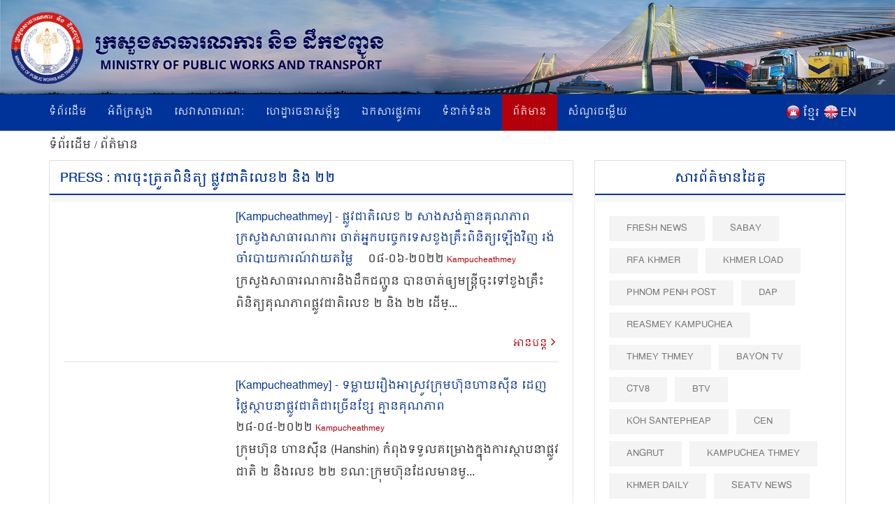

--- FILE ---
content_type: text/html; charset=UTF-8
request_url: https://www.mpwt.gov.kh/index.php/kh/press?tag=2916&title=%E1%9E%80%E1%9E%B6%E1%9E%9A%E1%9E%85%E1%9E%BB%E1%9F%87%E1%9E%8F%E1%9F%92%E1%9E%9A%E1%9E%BD%E1%9E%8F%E1%9E%96%E1%9E%B7%E1%9E%93%E1%9E%B7%E1%9E%8F%E1%9F%92%E1%9E%99+%E1%9E%95%E1%9F%92%E1%9E%9B%E1%9E%BC%E1%9E%9C%E1%9E%87%E1%9E%B6%E1%9E%8F%E1%9E%B7%E1%9E%9B%E1%9F%81%E1%9E%81%E1%9F%A2+%E1%9E%93%E1%9E%B7%E1%9E%84+%E1%9F%A2%E1%9F%A2
body_size: 10812
content:
<!DOCTYPE html>
<html lang = "kh">

<head>
    <meta http-equiv="content-type" content="text/html;charset=UTF-8">
    <link rel="shortcut icon" href="https://www.mpwt.gov.kh/public/frontend/images/favicon.ico" type="image/x-icon">
    <title> Press : ការចុះត្រួតពិនិត្យ ផ្លូវជាតិលេខ២ និង ២២ </title>
    <meta name="description" content=" " />
    <meta name="keywords" content="MPWT - Ministry of Public Works and Transport" />
    
    <!-- facebook meta--> 
    <html prefix="og: http://ogp.me/ns#">
    <meta property="og:type" content="website" />
    <meta property="og:site_name" content="ក្រសួងសាធារណការ និងដឹកជញ្ជូន (MPWT)"/>
    <meta name="twitter:card" content="summary_large_image" />
    <meta name="twitter:image" content="https://www.mpwt.gov.kh/public/uploads/banner/image/1541403910.png">
    <meta name="twitter:title" content="Press : ការចុះត្រួតពិនិត្យ ផ្លូវជាតិលេខ២ និង ២២">
    <meta name="twitter:description" content="">
    <meta property="og:url" content="https://www.mpwt.gov.kh/index.php/kh/press" />
    
    <meta property="og:title" content=" Press : ការចុះត្រួតពិនិត្យ ផ្លូវជាតិលេខ២ និង ២២" />
    <meta property="og:description" content="" />
    <meta property="og:image" content="https://www.mpwt.gov.kh/public/uploads/banner/image/1541403910.png" />
    
    

    
    

    
    
   

    
    <link href="https://www.mpwt.gov.kh/public/frontend/css/bootstrap.css" rel="stylesheet">
    <link href="https://www.mpwt.gov.kh/public/frontend/css/style.css" rel="stylesheet">
    <!-- Responsive -->
    <meta http-equiv="X-UA-Compatible" content="IE=edge">
    <meta name="viewport" content="width=device-width, initial-scale=1.0, maximum-scale=1.0, user-scalable=0">
    <link href="https://www.mpwt.gov.kh/public/frontend/css/responsive.css" rel="stylesheet">
    <link href="https://www.mpwt.gov.kh/public/frontend/css/camcyber.css" rel="stylesheet">
    
</head>

<body>
    <div id="fb-root"></div>
    <script>
        (function(d, s, id) {
            var js, fjs = d.getElementsByTagName(s)[0];
            if (d.getElementById(id)) return;
            js = d.createElement(s);
            js.id = id;
            js.src = 'https://connect.facebook.net/en_US/sdk.js#xfbml=1&version=v3.0';
            fjs.parentNode.insertBefore(js, fjs);
        }(document, 'script', 'facebook-jssdk'));
    </script>

    <div class="page-wrapper">
        <!-- Main Header-->
        <header class="main-header">
            <!--Header-Upper-->
            <div class="">
                 <a href="https://www.mpwt.gov.kh/index.php/kh/home"> <img src="https://www.mpwt.gov.kh/public/uploads/banner/image/1534451400.jpg" class="hidden-xs img img-responsive full-width" /> </a>                 <a href="https://www.mpwt.gov.kh/index.php/kh/home"><img src="https://www.mpwt.gov.kh/public/uploads/banner/image/1534928468.jpg" class="visible-xs img-responsive" /></a>            </div>
            <!--End Header Upper-->

            <!--Header Lower-->
            <div class="header-lower visible-xs visible-md visible-sm">
                <div class="auto-container">
                    <div class="nav-outer clearfix">
                        <!-- Main Menu -->
                        <nav class="main-menu">
                            <div class="navbar-header">
                                <!-- Toggle Button -->
                                <button type="button" class="navbar-toggle" data-toggle="collapse" data-target=".navbar-collapse">
                                    <span class="icon-bar"></span>
                                    <span class="icon-bar"></span>
                                    <span class="icon-bar"></span>
                                </button>
                            </div>
                           
                           <div class="navbar-collapse collapse clearfix">
    <ul class="navigation clearfix">
        <li class=""><a href="https://www.mpwt.gov.kh/index.php/kh/home">ទំព័រដើម</a></li>
        <li class="dropdown "><a href="#">អំពីក្រសួង</a>
            <ul class="padding_ul">
                <li  ><a href="https://www.mpwt.gov.kh/index.php/kh/about-us/mission-and-vision">បេសកកម្ម និងចក្ខុវិស័យ</a></li>
                <!-- <li  ><a href="https://www.mpwt.gov.kh/index.php/kh/about-us/the-senior-minister">អំពីឯកឧត្តមរដ្ឋមន្ត្រី</a></li> -->
                <li  ><a href="https://www.mpwt.gov.kh/index.php/kh/about-us/message-from-minister">សាររដ្ឋមន្ត្រី</a></li>
                <li  ><a href="https://www.mpwt.gov.kh/index.php/kh/about-us/organization-chart">រចនាសម្ព័ន្ធ</a></li>
            </ul>
        </li>

                                                <li class="dropdown "><a href="#">សេវាសាធារណៈ</a>
                    <ul class="padding_ul">
                                                <li  ><a href="https://www.mpwt.gov.kh/index.php/kh/public-services/vehicle-registration">ចុះបញ្ជីយានជំនិះ</a></li>
                                                <li  ><a href="https://www.mpwt.gov.kh/index.php/kh/public-services/technical-inspection">ត្រួតពិនិត្យបច្ចេកទេស</a></li>
                                                <li  ><a href="https://www.mpwt.gov.kh/index.php/kh/public-services/driver-s-license">ផ្តល់បណ្ណបើកបរ</a></li>
                                                <li  ><a href="https://www.mpwt.gov.kh/index.php/kh/public-services/railway-services">សេវាដឹកជញ្ជូនផ្លូវដែក</a></li>
                                                <li  ><a href="https://www.mpwt.gov.kh/index.php/kh/public-services/water-taxi">សេវាដឹកជញ្ជូនផ្លូវទឹក</a></li>
                                                <li  ><a href="https://www.mpwt.gov.kh/index.php/kh/public-services/transport-licensing">អាជ្ញាបណ្ណដឹកជញ្ជូន</a></li>
                                            </ul>
                </li>
                    
                                                <li class="dropdown "><a href="#">ហេដ្ឋារចនាសម្ព័ន្ធ</a>
                    <ul class="padding_ul">
                                                    <li class="    ">
                                <a href="https://www.mpwt.gov.kh/index.php/kh/public-works/expressways">ផ្លូវល្បឿនលឿន </a>

                                    <ul class="padding_ul">
                                        <li class="sub-menu-active"><a href="https://www.mpwt.gov.kh/index.php/kh/public-works/expressways">ផ្លូវល្បឿនលឿន</a></li>
                                        <li class="sub-menu-active"><a href="https://www.mpwt.gov.kh/index.php/kh/public-works/expressways/wassip">WASSIP</a></li>
                                    </ul>
                            </li>
                                                    <li class="    dropdown   ">
                                <a href="https://www.mpwt.gov.kh/index.php/kh/public-works/sewage-system">ប្រព័ន្ធចម្រោះទឹកកខ្វក់ </a>

                                    <ul class="padding_ul">
                                        <li class="sub-menu-active"><a href="https://www.mpwt.gov.kh/index.php/kh/public-works/sewage-system">ប្រព័ន្ធចម្រោះទឹកកខ្វក់</a></li>
                                        <li class="sub-menu-active"><a href="https://www.mpwt.gov.kh/index.php/kh/public-works/sewage-system/wassip">WASSIP</a></li>
                                    </ul>
                            </li>
                                                    <li class="    ">
                                <a href="https://www.mpwt.gov.kh/index.php/kh/public-works/road-infrastructure">ហេដ្ឋារចនាសម្ព័ន្ធផ្លូវថ្នល់ </a>

                                    <ul class="padding_ul">
                                        <li class="sub-menu-active"><a href="https://www.mpwt.gov.kh/index.php/kh/public-works/road-infrastructure">ហេដ្ឋារចនាសម្ព័ន្ធផ្លូវថ្នល់</a></li>
                                        <li class="sub-menu-active"><a href="https://www.mpwt.gov.kh/index.php/kh/public-works/road-infrastructure/wassip">WASSIP</a></li>
                                    </ul>
                            </li>
                                            </ul>
                </li>
                    
                                                 <li class="dropdown "><a href="#">ឯកសារផ្លូវការ</a>
                    <ul class="padding_ul">
                        
                                                                                    <li  ><a href="https://www.mpwt.gov.kh/index.php/kh/documents/laws">ច្បាប់</a></li>
                            
                        
                                                                                    <li  ><a href="https://www.mpwt.gov.kh/index.php/kh/documents/decree">ព្រះរាជក្រឹត្យ</a></li>
                            
                        
                                                                                    <li  ><a href="https://www.mpwt.gov.kh/index.php/kh/documents/sub-decree">អនុក្រឹត្យ</a></li>
                            
                        
                                                                                    <li  ><a href="https://www.mpwt.gov.kh/index.php/kh/documents/declaration">ប្រកាស</a></li>
                            
                        
                                                                                    <li  ><a href="https://www.mpwt.gov.kh/index.php/kh/documents/decision">សេចក្តីសម្រេច</a></li>
                            
                        
                                                                                    <li  ><a href="https://www.mpwt.gov.kh/index.php/kh/documents/instruction">សេចក្តីណែនាំ</a></li>
                            
                        
                                                                                    <li  ><a href="https://www.mpwt.gov.kh/index.php/kh/documents/notice">សេចក្តីជូនដំណឹង</a></li>
                            
                        
                                                                                    <li  ><a href="https://www.mpwt.gov.kh/index.php/kh/documents/relevant-documents-of-international-project">ឯកសារពាក់ព័ន្ធគម្រោងអន្តរជាតិ</a></li>
                            
                        
                                                                                    <li  ><a href="https://www.mpwt.gov.kh/index.php/kh/documents/order">លិខិតបង្គាប់ការ</a></li>
                            
                        
                                                                                    <li  ><a href="https://www.mpwt.gov.kh/index.php/kh/documents/policy">គោលនយោបាយ</a></li>
                            
                        
                                                                                    <li  ><a href="https://www.mpwt.gov.kh/index.php/kh/documents/agreement-mou">កិច្ចព្រមព្រៀង និងអនុស្សារណៈ នៃការយោគយល់</a></li>
                            
                        
                                                                                    <li  ><a href="https://www.mpwt.gov.kh/index.php/kh/documents/other">ឯកសារផ្សេងៗ</a></li>
                            
                        
                                            </ul>
                </li>
                    

                                                <li class="dropdown "><a href="#">ទំនាក់ទំនង</a>
                    <ul class="padding_ul">
                                                   <li  ><a href="https://www.mpwt.gov.kh/index.php/kh/contact-us/cabinet-of-minister-and-advisors">ខុទ្ទកាល័យរដ្ឋមន្ដ្រី</a></li>
                                                   <li  ><a href="https://www.mpwt.gov.kh/index.php/kh/contact-us/general-department-of-land-transport">អគ្គនាយកដ្ឋានដឹកជញ្ជូនផ្លូវគោក</a></li>
                                                   <li  ><a href="https://www.mpwt.gov.kh/index.php/kh/contact-us/general-department-of-administration-and-finance">អគ្គនាយកដ្ឋានរដ្ឋបាល និងហិរញ្ញវត្ថុ</a></li>
                                                   <li  ><a href="https://www.mpwt.gov.kh/index.php/kh/contact-us/general-department-of-planning-and-policy">អគ្គនាយកដ្ឋានផែនការ និងគោលនយោបាយ</a></li>
                                                   <li  ><a href="https://www.mpwt.gov.kh/index.php/kh/contact-us/general-department-of-techniques">អគ្គនាយកដ្ឋានបច្ចេកទេស</a></li>
                                                   <li  ><a href="https://www.mpwt.gov.kh/index.php/kh/contact-us/national-institute-of-technical-training-for-public-works-and-transport">វិទ្យាស្ថានតេជោសែន សាធារណការ និង ដឹកជញ្ជូន</a></li>
                                                   <li  ><a href="https://www.mpwt.gov.kh/index.php/kh/contact-us/general-department-of-public-works">អគ្គនាយកដ្ឋានសាធារណការ</a></li>
                                                   <li  ><a href="https://www.mpwt.gov.kh/index.php/kh/contact-us/department-of-sewerage-system-and-engineering">អគ្គនាយកដ្ឋានប្រព័ន្ធចម្រោះទឹកកខ្វក់</a></li>
                                                   <li  ><a href="https://www.mpwt.gov.kh/index.php/kh/contact-us/general-department-of-waterway-and-maritime-transport-and-ports">អគ្គនាយកដ្ឋានដឹកជញ្ជូនផ្លូវទឹក ផ្លូវសមុទ្រ និង​កំពង់ផែ</a></li>
                                                   <li  ><a href="https://www.mpwt.gov.kh/index.php/kh/contact-us/general-department-of-logistics">អគ្គនាយកដ្ឋានភស្តុភារកម្ម</a></li>
                                                   <li  ><a href="https://www.mpwt.gov.kh/index.php/kh/contact-us/general-inspectorate">អគ្គាអធិការដ្ឋាន</a></li>
                                                   <li  ><a href="https://www.mpwt.gov.kh/index.php/kh/contact-us/department-internal-audit">នាយកដ្ឋានសវនកម្មផ្ទៃក្នុង</a></li>
                                                   <li  ><a href="https://www.mpwt.gov.kh/index.php/kh/contact-us/department-railway">នាយកដ្ឋានផ្លូវដែក</a></li>
                                                   <li  ><a href="https://www.mpwt.gov.kh/index.php/kh/contact-us/gdtpr">អគ្គនាយកដ្ឋានបច្ចេកវិទ្យា និងទំនាក់ទំនងសាធារណៈ</a></li>
                                                   <li  ><a href="https://www.mpwt.gov.kh/index.php/kh/contact-us/procurement-unit">អង្គភាពលទ្ធកម្ម</a></li>
                                                   <li  ><a href="https://www.mpwt.gov.kh/index.php/kh/contact-us/customer-support-center">មណ្ឌលផ្ដល់សេវាសាធារណៈ</a></li>
                                                   <li  ><a href="https://www.mpwt.gov.kh/index.php/kh/contact-us/provincial-departments">មន្ទីរសាធារណការ និងដឹកជញ្ជូនរាជធានី - ខេត្ត</a></li>
                                            </ul>
                </li>
                    
     

        <li class="active"><a href="https://www.mpwt.gov.kh/index.php/kh/press">ព័ត៌មាន</a></li>
        <li class=""><a href="https://www.mpwt.gov.kh/index.php/kh/faq">សំណួរចម្លើយ</a></li>

        <li class="language visible-lg" style="padding-left:5px;">
            <span style="float:left;padding-top:2px;">
                <a href="https://www.mpwt.gov.kh/index.php/en/press">
                    <img src="https://www.mpwt.gov.kh/public/frontend/images/en.png" class="img img-responsive margin_au">
                </a>
            </span>
            <span style="float:right;color:#fff;margin-left:3px;">
                <a href="https://www.mpwt.gov.kh/index.php/en/press">EN</a>
            </span>
        </li>
        <li class="language visible-lg" style="">
            <span style="float:left;padding-top:2px;">
                <a href="https://www.mpwt.gov.kh/index.php/kh/press">
                    <img src="https://www.mpwt.gov.kh/public/frontend/images/kh.png" class="img img-responsive margin_au">
                </a>
            </span> 
            <span style="float:right;color:#fff;margin-left:3px;">
                <a href="https://www.mpwt.gov.kh/index.php/kh/press" class="kh_font">ខ្មែរ</a>
            </span>
        </li>

        <li class="language visible-md visible-sm visible-xs">
            <span>
                <a href="https://www.mpwt.gov.kh/index.php/kh/press" style="padding: 7px;">
                    <img src="https://www.mpwt.gov.kh/public/frontend/images/kh.png" class="font_margin margin_au">
                </a>
                <a href="https://www.mpwt.gov.kh/index.php/en/press" style="padding: 5px;">
                    <img src="https://www.mpwt.gov.kh/public/frontend/images/en.png" class="font_margin margin_au">
                </a>
            </span>
        </li>
    </ul>
</div>                        </nav>

                    </div>
                </div>
            </div>
            <!--End Header Lower-->
            <!--Header Lower-->
            <div class="header-lower visible-lg">

                <div class="auto-container">
                    <div class="nav-outer clearfix">
                        <!-- Main Menu -->
                        <nav class="main-menu">
                            <div class="navbar-header">
                                <!-- Toggle Button -->
                                <button type="button" class="navbar-toggle" data-toggle="collapse" data-target=".navbar-collapse">
                                    <span class="icon-bar"></span>
                                    <span class="icon-bar"></span>
                                    <span class="icon-bar"></span>
                                </button>
                            </div>
                           
                           <div class="navbar-collapse collapse clearfix">
    <ul class="navigation clearfix">
        <li class=""><a href="https://www.mpwt.gov.kh/index.php/kh/home">ទំព័រដើម</a></li>
        <li class="dropdown "><a href="#">អំពីក្រសួង</a>
            <ul class="padding_ul">
                <li  ><a href="https://www.mpwt.gov.kh/index.php/kh/about-us/mission-and-vision">បេសកកម្ម និងចក្ខុវិស័យ</a></li>
                <!-- <li  ><a href="https://www.mpwt.gov.kh/index.php/kh/about-us/the-senior-minister">អំពីឯកឧត្តមរដ្ឋមន្ត្រី</a></li> -->
                <li  ><a href="https://www.mpwt.gov.kh/index.php/kh/about-us/message-from-minister">សាររដ្ឋមន្ត្រី</a></li>
                <li  ><a href="https://www.mpwt.gov.kh/index.php/kh/about-us/organization-chart">រចនាសម្ព័ន្ធ</a></li>
            </ul>
        </li>

                                                <li class="dropdown "><a href="#">សេវាសាធារណៈ</a>
                    <ul class="padding_ul">
                                                <li  ><a href="https://www.mpwt.gov.kh/index.php/kh/public-services/vehicle-registration">ចុះបញ្ជីយានជំនិះ</a></li>
                                                <li  ><a href="https://www.mpwt.gov.kh/index.php/kh/public-services/technical-inspection">ត្រួតពិនិត្យបច្ចេកទេស</a></li>
                                                <li  ><a href="https://www.mpwt.gov.kh/index.php/kh/public-services/driver-s-license">ផ្តល់បណ្ណបើកបរ</a></li>
                                                <li  ><a href="https://www.mpwt.gov.kh/index.php/kh/public-services/railway-services">សេវាដឹកជញ្ជូនផ្លូវដែក</a></li>
                                                <li  ><a href="https://www.mpwt.gov.kh/index.php/kh/public-services/water-taxi">សេវាដឹកជញ្ជូនផ្លូវទឹក</a></li>
                                                <li  ><a href="https://www.mpwt.gov.kh/index.php/kh/public-services/transport-licensing">អាជ្ញាបណ្ណដឹកជញ្ជូន</a></li>
                                            </ul>
                </li>
                    
                                                <li class="dropdown "><a href="#">ហេដ្ឋារចនាសម្ព័ន្ធ</a>
                    <ul class="padding_ul">
                                                    <li class="    ">
                                <a href="https://www.mpwt.gov.kh/index.php/kh/public-works/expressways">ផ្លូវល្បឿនលឿន </a>

                                    <ul class="padding_ul">
                                        <li class="sub-menu-active"><a href="https://www.mpwt.gov.kh/index.php/kh/public-works/expressways">ផ្លូវល្បឿនលឿន</a></li>
                                        <li class="sub-menu-active"><a href="https://www.mpwt.gov.kh/index.php/kh/public-works/expressways/wassip">WASSIP</a></li>
                                    </ul>
                            </li>
                                                    <li class="    dropdown   ">
                                <a href="https://www.mpwt.gov.kh/index.php/kh/public-works/sewage-system">ប្រព័ន្ធចម្រោះទឹកកខ្វក់ </a>

                                    <ul class="padding_ul">
                                        <li class="sub-menu-active"><a href="https://www.mpwt.gov.kh/index.php/kh/public-works/sewage-system">ប្រព័ន្ធចម្រោះទឹកកខ្វក់</a></li>
                                        <li class="sub-menu-active"><a href="https://www.mpwt.gov.kh/index.php/kh/public-works/sewage-system/wassip">WASSIP</a></li>
                                    </ul>
                            </li>
                                                    <li class="    ">
                                <a href="https://www.mpwt.gov.kh/index.php/kh/public-works/road-infrastructure">ហេដ្ឋារចនាសម្ព័ន្ធផ្លូវថ្នល់ </a>

                                    <ul class="padding_ul">
                                        <li class="sub-menu-active"><a href="https://www.mpwt.gov.kh/index.php/kh/public-works/road-infrastructure">ហេដ្ឋារចនាសម្ព័ន្ធផ្លូវថ្នល់</a></li>
                                        <li class="sub-menu-active"><a href="https://www.mpwt.gov.kh/index.php/kh/public-works/road-infrastructure/wassip">WASSIP</a></li>
                                    </ul>
                            </li>
                                            </ul>
                </li>
                    
                                                 <li class="dropdown "><a href="#">ឯកសារផ្លូវការ</a>
                    <ul class="padding_ul">
                        
                                                                                    <li  ><a href="https://www.mpwt.gov.kh/index.php/kh/documents/laws">ច្បាប់</a></li>
                            
                        
                                                                                    <li  ><a href="https://www.mpwt.gov.kh/index.php/kh/documents/decree">ព្រះរាជក្រឹត្យ</a></li>
                            
                        
                                                                                    <li  ><a href="https://www.mpwt.gov.kh/index.php/kh/documents/sub-decree">អនុក្រឹត្យ</a></li>
                            
                        
                                                                                    <li  ><a href="https://www.mpwt.gov.kh/index.php/kh/documents/declaration">ប្រកាស</a></li>
                            
                        
                                                                                    <li  ><a href="https://www.mpwt.gov.kh/index.php/kh/documents/decision">សេចក្តីសម្រេច</a></li>
                            
                        
                                                                                    <li  ><a href="https://www.mpwt.gov.kh/index.php/kh/documents/instruction">សេចក្តីណែនាំ</a></li>
                            
                        
                                                                                    <li  ><a href="https://www.mpwt.gov.kh/index.php/kh/documents/notice">សេចក្តីជូនដំណឹង</a></li>
                            
                        
                                                                                    <li  ><a href="https://www.mpwt.gov.kh/index.php/kh/documents/relevant-documents-of-international-project">ឯកសារពាក់ព័ន្ធគម្រោងអន្តរជាតិ</a></li>
                            
                        
                                                                                    <li  ><a href="https://www.mpwt.gov.kh/index.php/kh/documents/order">លិខិតបង្គាប់ការ</a></li>
                            
                        
                                                                                    <li  ><a href="https://www.mpwt.gov.kh/index.php/kh/documents/policy">គោលនយោបាយ</a></li>
                            
                        
                                                                                    <li  ><a href="https://www.mpwt.gov.kh/index.php/kh/documents/agreement-mou">កិច្ចព្រមព្រៀង និងអនុស្សារណៈ នៃការយោគយល់</a></li>
                            
                        
                                                                                    <li  ><a href="https://www.mpwt.gov.kh/index.php/kh/documents/other">ឯកសារផ្សេងៗ</a></li>
                            
                        
                                            </ul>
                </li>
                    

                                                <li class="dropdown "><a href="#">ទំនាក់ទំនង</a>
                    <ul class="padding_ul">
                                                   <li  ><a href="https://www.mpwt.gov.kh/index.php/kh/contact-us/cabinet-of-minister-and-advisors">ខុទ្ទកាល័យរដ្ឋមន្ដ្រី</a></li>
                                                   <li  ><a href="https://www.mpwt.gov.kh/index.php/kh/contact-us/general-department-of-land-transport">អគ្គនាយកដ្ឋានដឹកជញ្ជូនផ្លូវគោក</a></li>
                                                   <li  ><a href="https://www.mpwt.gov.kh/index.php/kh/contact-us/general-department-of-administration-and-finance">អគ្គនាយកដ្ឋានរដ្ឋបាល និងហិរញ្ញវត្ថុ</a></li>
                                                   <li  ><a href="https://www.mpwt.gov.kh/index.php/kh/contact-us/general-department-of-planning-and-policy">អគ្គនាយកដ្ឋានផែនការ និងគោលនយោបាយ</a></li>
                                                   <li  ><a href="https://www.mpwt.gov.kh/index.php/kh/contact-us/general-department-of-techniques">អគ្គនាយកដ្ឋានបច្ចេកទេស</a></li>
                                                   <li  ><a href="https://www.mpwt.gov.kh/index.php/kh/contact-us/national-institute-of-technical-training-for-public-works-and-transport">វិទ្យាស្ថានតេជោសែន សាធារណការ និង ដឹកជញ្ជូន</a></li>
                                                   <li  ><a href="https://www.mpwt.gov.kh/index.php/kh/contact-us/general-department-of-public-works">អគ្គនាយកដ្ឋានសាធារណការ</a></li>
                                                   <li  ><a href="https://www.mpwt.gov.kh/index.php/kh/contact-us/department-of-sewerage-system-and-engineering">អគ្គនាយកដ្ឋានប្រព័ន្ធចម្រោះទឹកកខ្វក់</a></li>
                                                   <li  ><a href="https://www.mpwt.gov.kh/index.php/kh/contact-us/general-department-of-waterway-and-maritime-transport-and-ports">អគ្គនាយកដ្ឋានដឹកជញ្ជូនផ្លូវទឹក ផ្លូវសមុទ្រ និង​កំពង់ផែ</a></li>
                                                   <li  ><a href="https://www.mpwt.gov.kh/index.php/kh/contact-us/general-department-of-logistics">អគ្គនាយកដ្ឋានភស្តុភារកម្ម</a></li>
                                                   <li  ><a href="https://www.mpwt.gov.kh/index.php/kh/contact-us/general-inspectorate">អគ្គាអធិការដ្ឋាន</a></li>
                                                   <li  ><a href="https://www.mpwt.gov.kh/index.php/kh/contact-us/department-internal-audit">នាយកដ្ឋានសវនកម្មផ្ទៃក្នុង</a></li>
                                                   <li  ><a href="https://www.mpwt.gov.kh/index.php/kh/contact-us/department-railway">នាយកដ្ឋានផ្លូវដែក</a></li>
                                                   <li  ><a href="https://www.mpwt.gov.kh/index.php/kh/contact-us/gdtpr">អគ្គនាយកដ្ឋានបច្ចេកវិទ្យា និងទំនាក់ទំនងសាធារណៈ</a></li>
                                                   <li  ><a href="https://www.mpwt.gov.kh/index.php/kh/contact-us/procurement-unit">អង្គភាពលទ្ធកម្ម</a></li>
                                                   <li  ><a href="https://www.mpwt.gov.kh/index.php/kh/contact-us/customer-support-center">មណ្ឌលផ្ដល់សេវាសាធារណៈ</a></li>
                                                   <li  ><a href="https://www.mpwt.gov.kh/index.php/kh/contact-us/provincial-departments">មន្ទីរសាធារណការ និងដឹកជញ្ជូនរាជធានី - ខេត្ត</a></li>
                                            </ul>
                </li>
                    
     

        <li class="active"><a href="https://www.mpwt.gov.kh/index.php/kh/press">ព័ត៌មាន</a></li>
        <li class=""><a href="https://www.mpwt.gov.kh/index.php/kh/faq">សំណួរចម្លើយ</a></li>

        <li class="language visible-lg" style="padding-left:5px;">
            <span style="float:left;padding-top:2px;">
                <a href="https://www.mpwt.gov.kh/index.php/en/press">
                    <img src="https://www.mpwt.gov.kh/public/frontend/images/en.png" class="img img-responsive margin_au">
                </a>
            </span>
            <span style="float:right;color:#fff;margin-left:3px;">
                <a href="https://www.mpwt.gov.kh/index.php/en/press">EN</a>
            </span>
        </li>
        <li class="language visible-lg" style="">
            <span style="float:left;padding-top:2px;">
                <a href="https://www.mpwt.gov.kh/index.php/kh/press">
                    <img src="https://www.mpwt.gov.kh/public/frontend/images/kh.png" class="img img-responsive margin_au">
                </a>
            </span> 
            <span style="float:right;color:#fff;margin-left:3px;">
                <a href="https://www.mpwt.gov.kh/index.php/kh/press" class="kh_font">ខ្មែរ</a>
            </span>
        </li>

        <li class="language visible-md visible-sm visible-xs">
            <span>
                <a href="https://www.mpwt.gov.kh/index.php/kh/press" style="padding: 7px;">
                    <img src="https://www.mpwt.gov.kh/public/frontend/images/kh.png" class="font_margin margin_au">
                </a>
                <a href="https://www.mpwt.gov.kh/index.php/en/press" style="padding: 5px;">
                    <img src="https://www.mpwt.gov.kh/public/frontend/images/en.png" class="font_margin margin_au">
                </a>
            </span>
        </li>
    </ul>
</div>                        </nav>

                    </div>
                </div>
            </div>
            <!--End Header Lower-->

            <!--Sticky Header-->
            <div class="sticky-header">
                <div class="auto-container clearfix">
                    <div class="right-col">
                        <!-- Main Menu -->
                        <nav class="main-menu">
                            <div class="navbar-header">
                                <!-- Toggle Button -->
                                <button type="button" class="navbar-toggle" data-toggle="collapse" data-target=".navbar-collapse">
                                    <span class="icon-bar"></span>
                                    <span class="icon-bar"></span>
                                    <span class="icon-bar"></span>
                                </button>
                            </div>
                           
                           <div class="navbar-collapse collapse clearfix">
    <ul class="navigation clearfix">
        <li class=""><a href="https://www.mpwt.gov.kh/index.php/kh/home">ទំព័រដើម</a></li>
        <li class="dropdown "><a href="#">អំពីក្រសួង</a>
            <ul class="padding_ul">
                <li  ><a href="https://www.mpwt.gov.kh/index.php/kh/about-us/mission-and-vision">បេសកកម្ម និងចក្ខុវិស័យ</a></li>
                <!-- <li  ><a href="https://www.mpwt.gov.kh/index.php/kh/about-us/the-senior-minister">អំពីឯកឧត្តមរដ្ឋមន្ត្រី</a></li> -->
                <li  ><a href="https://www.mpwt.gov.kh/index.php/kh/about-us/message-from-minister">សាររដ្ឋមន្ត្រី</a></li>
                <li  ><a href="https://www.mpwt.gov.kh/index.php/kh/about-us/organization-chart">រចនាសម្ព័ន្ធ</a></li>
            </ul>
        </li>

                                                <li class="dropdown "><a href="#">សេវាសាធារណៈ</a>
                    <ul class="padding_ul">
                                                <li  ><a href="https://www.mpwt.gov.kh/index.php/kh/public-services/vehicle-registration">ចុះបញ្ជីយានជំនិះ</a></li>
                                                <li  ><a href="https://www.mpwt.gov.kh/index.php/kh/public-services/technical-inspection">ត្រួតពិនិត្យបច្ចេកទេស</a></li>
                                                <li  ><a href="https://www.mpwt.gov.kh/index.php/kh/public-services/driver-s-license">ផ្តល់បណ្ណបើកបរ</a></li>
                                                <li  ><a href="https://www.mpwt.gov.kh/index.php/kh/public-services/railway-services">សេវាដឹកជញ្ជូនផ្លូវដែក</a></li>
                                                <li  ><a href="https://www.mpwt.gov.kh/index.php/kh/public-services/water-taxi">សេវាដឹកជញ្ជូនផ្លូវទឹក</a></li>
                                                <li  ><a href="https://www.mpwt.gov.kh/index.php/kh/public-services/transport-licensing">អាជ្ញាបណ្ណដឹកជញ្ជូន</a></li>
                                            </ul>
                </li>
                    
                                                <li class="dropdown "><a href="#">ហេដ្ឋារចនាសម្ព័ន្ធ</a>
                    <ul class="padding_ul">
                                                    <li class="    ">
                                <a href="https://www.mpwt.gov.kh/index.php/kh/public-works/expressways">ផ្លូវល្បឿនលឿន </a>

                                    <ul class="padding_ul">
                                        <li class="sub-menu-active"><a href="https://www.mpwt.gov.kh/index.php/kh/public-works/expressways">ផ្លូវល្បឿនលឿន</a></li>
                                        <li class="sub-menu-active"><a href="https://www.mpwt.gov.kh/index.php/kh/public-works/expressways/wassip">WASSIP</a></li>
                                    </ul>
                            </li>
                                                    <li class="    dropdown   ">
                                <a href="https://www.mpwt.gov.kh/index.php/kh/public-works/sewage-system">ប្រព័ន្ធចម្រោះទឹកកខ្វក់ </a>

                                    <ul class="padding_ul">
                                        <li class="sub-menu-active"><a href="https://www.mpwt.gov.kh/index.php/kh/public-works/sewage-system">ប្រព័ន្ធចម្រោះទឹកកខ្វក់</a></li>
                                        <li class="sub-menu-active"><a href="https://www.mpwt.gov.kh/index.php/kh/public-works/sewage-system/wassip">WASSIP</a></li>
                                    </ul>
                            </li>
                                                    <li class="    ">
                                <a href="https://www.mpwt.gov.kh/index.php/kh/public-works/road-infrastructure">ហេដ្ឋារចនាសម្ព័ន្ធផ្លូវថ្នល់ </a>

                                    <ul class="padding_ul">
                                        <li class="sub-menu-active"><a href="https://www.mpwt.gov.kh/index.php/kh/public-works/road-infrastructure">ហេដ្ឋារចនាសម្ព័ន្ធផ្លូវថ្នល់</a></li>
                                        <li class="sub-menu-active"><a href="https://www.mpwt.gov.kh/index.php/kh/public-works/road-infrastructure/wassip">WASSIP</a></li>
                                    </ul>
                            </li>
                                            </ul>
                </li>
                    
                                                 <li class="dropdown "><a href="#">ឯកសារផ្លូវការ</a>
                    <ul class="padding_ul">
                        
                                                                                    <li  ><a href="https://www.mpwt.gov.kh/index.php/kh/documents/laws">ច្បាប់</a></li>
                            
                        
                                                                                    <li  ><a href="https://www.mpwt.gov.kh/index.php/kh/documents/decree">ព្រះរាជក្រឹត្យ</a></li>
                            
                        
                                                                                    <li  ><a href="https://www.mpwt.gov.kh/index.php/kh/documents/sub-decree">អនុក្រឹត្យ</a></li>
                            
                        
                                                                                    <li  ><a href="https://www.mpwt.gov.kh/index.php/kh/documents/declaration">ប្រកាស</a></li>
                            
                        
                                                                                    <li  ><a href="https://www.mpwt.gov.kh/index.php/kh/documents/decision">សេចក្តីសម្រេច</a></li>
                            
                        
                                                                                    <li  ><a href="https://www.mpwt.gov.kh/index.php/kh/documents/instruction">សេចក្តីណែនាំ</a></li>
                            
                        
                                                                                    <li  ><a href="https://www.mpwt.gov.kh/index.php/kh/documents/notice">សេចក្តីជូនដំណឹង</a></li>
                            
                        
                                                                                    <li  ><a href="https://www.mpwt.gov.kh/index.php/kh/documents/relevant-documents-of-international-project">ឯកសារពាក់ព័ន្ធគម្រោងអន្តរជាតិ</a></li>
                            
                        
                                                                                    <li  ><a href="https://www.mpwt.gov.kh/index.php/kh/documents/order">លិខិតបង្គាប់ការ</a></li>
                            
                        
                                                                                    <li  ><a href="https://www.mpwt.gov.kh/index.php/kh/documents/policy">គោលនយោបាយ</a></li>
                            
                        
                                                                                    <li  ><a href="https://www.mpwt.gov.kh/index.php/kh/documents/agreement-mou">កិច្ចព្រមព្រៀង និងអនុស្សារណៈ នៃការយោគយល់</a></li>
                            
                        
                                                                                    <li  ><a href="https://www.mpwt.gov.kh/index.php/kh/documents/other">ឯកសារផ្សេងៗ</a></li>
                            
                        
                                            </ul>
                </li>
                    

                                                <li class="dropdown "><a href="#">ទំនាក់ទំនង</a>
                    <ul class="padding_ul">
                                                   <li  ><a href="https://www.mpwt.gov.kh/index.php/kh/contact-us/cabinet-of-minister-and-advisors">ខុទ្ទកាល័យរដ្ឋមន្ដ្រី</a></li>
                                                   <li  ><a href="https://www.mpwt.gov.kh/index.php/kh/contact-us/general-department-of-land-transport">អគ្គនាយកដ្ឋានដឹកជញ្ជូនផ្លូវគោក</a></li>
                                                   <li  ><a href="https://www.mpwt.gov.kh/index.php/kh/contact-us/general-department-of-administration-and-finance">អគ្គនាយកដ្ឋានរដ្ឋបាល និងហិរញ្ញវត្ថុ</a></li>
                                                   <li  ><a href="https://www.mpwt.gov.kh/index.php/kh/contact-us/general-department-of-planning-and-policy">អគ្គនាយកដ្ឋានផែនការ និងគោលនយោបាយ</a></li>
                                                   <li  ><a href="https://www.mpwt.gov.kh/index.php/kh/contact-us/general-department-of-techniques">អគ្គនាយកដ្ឋានបច្ចេកទេស</a></li>
                                                   <li  ><a href="https://www.mpwt.gov.kh/index.php/kh/contact-us/national-institute-of-technical-training-for-public-works-and-transport">វិទ្យាស្ថានតេជោសែន សាធារណការ និង ដឹកជញ្ជូន</a></li>
                                                   <li  ><a href="https://www.mpwt.gov.kh/index.php/kh/contact-us/general-department-of-public-works">អគ្គនាយកដ្ឋានសាធារណការ</a></li>
                                                   <li  ><a href="https://www.mpwt.gov.kh/index.php/kh/contact-us/department-of-sewerage-system-and-engineering">អគ្គនាយកដ្ឋានប្រព័ន្ធចម្រោះទឹកកខ្វក់</a></li>
                                                   <li  ><a href="https://www.mpwt.gov.kh/index.php/kh/contact-us/general-department-of-waterway-and-maritime-transport-and-ports">អគ្គនាយកដ្ឋានដឹកជញ្ជូនផ្លូវទឹក ផ្លូវសមុទ្រ និង​កំពង់ផែ</a></li>
                                                   <li  ><a href="https://www.mpwt.gov.kh/index.php/kh/contact-us/general-department-of-logistics">អគ្គនាយកដ្ឋានភស្តុភារកម្ម</a></li>
                                                   <li  ><a href="https://www.mpwt.gov.kh/index.php/kh/contact-us/general-inspectorate">អគ្គាអធិការដ្ឋាន</a></li>
                                                   <li  ><a href="https://www.mpwt.gov.kh/index.php/kh/contact-us/department-internal-audit">នាយកដ្ឋានសវនកម្មផ្ទៃក្នុង</a></li>
                                                   <li  ><a href="https://www.mpwt.gov.kh/index.php/kh/contact-us/department-railway">នាយកដ្ឋានផ្លូវដែក</a></li>
                                                   <li  ><a href="https://www.mpwt.gov.kh/index.php/kh/contact-us/gdtpr">អគ្គនាយកដ្ឋានបច្ចេកវិទ្យា និងទំនាក់ទំនងសាធារណៈ</a></li>
                                                   <li  ><a href="https://www.mpwt.gov.kh/index.php/kh/contact-us/procurement-unit">អង្គភាពលទ្ធកម្ម</a></li>
                                                   <li  ><a href="https://www.mpwt.gov.kh/index.php/kh/contact-us/customer-support-center">មណ្ឌលផ្ដល់សេវាសាធារណៈ</a></li>
                                                   <li  ><a href="https://www.mpwt.gov.kh/index.php/kh/contact-us/provincial-departments">មន្ទីរសាធារណការ និងដឹកជញ្ជូនរាជធានី - ខេត្ត</a></li>
                                            </ul>
                </li>
                    
     

        <li class="active"><a href="https://www.mpwt.gov.kh/index.php/kh/press">ព័ត៌មាន</a></li>
        <li class=""><a href="https://www.mpwt.gov.kh/index.php/kh/faq">សំណួរចម្លើយ</a></li>

        <li class="language visible-lg" style="padding-left:5px;">
            <span style="float:left;padding-top:2px;">
                <a href="https://www.mpwt.gov.kh/index.php/en/press">
                    <img src="https://www.mpwt.gov.kh/public/frontend/images/en.png" class="img img-responsive margin_au">
                </a>
            </span>
            <span style="float:right;color:#fff;margin-left:3px;">
                <a href="https://www.mpwt.gov.kh/index.php/en/press">EN</a>
            </span>
        </li>
        <li class="language visible-lg" style="">
            <span style="float:left;padding-top:2px;">
                <a href="https://www.mpwt.gov.kh/index.php/kh/press">
                    <img src="https://www.mpwt.gov.kh/public/frontend/images/kh.png" class="img img-responsive margin_au">
                </a>
            </span> 
            <span style="float:right;color:#fff;margin-left:3px;">
                <a href="https://www.mpwt.gov.kh/index.php/kh/press" class="kh_font">ខ្មែរ</a>
            </span>
        </li>

        <li class="language visible-md visible-sm visible-xs">
            <span>
                <a href="https://www.mpwt.gov.kh/index.php/kh/press" style="padding: 7px;">
                    <img src="https://www.mpwt.gov.kh/public/frontend/images/kh.png" class="font_margin margin_au">
                </a>
                <a href="https://www.mpwt.gov.kh/index.php/en/press" style="padding: 5px;">
                    <img src="https://www.mpwt.gov.kh/public/frontend/images/en.png" class="font_margin margin_au">
                </a>
            </span>
        </li>
    </ul>
</div>                        </nav>

                    </div>

                </div>
            </div>

        </header>
        <!--End Main Header -->

            

  <style type="text/css">
      .museum-block1{
          margin-bottom:20px;
      }
  </style>
  <div class="container sidebar-page-container">
      <div class="auto-container">
            <div class="breadcrumd"><small> <a href="https://www.mpwt.gov.kh/index.php/kh/home"> ទំព័រដើម </a>/ <a href="https://www.mpwt.gov.kh/index.php/kh/news"> ព័ត៌មាន </a> </small></div>
          <div class="row clearfix">
              
                <!--Content Side-->
                <div class="content-side col-md-8">
                    <div class="page-header">
                        <h1 class="font-i padding-left1">Press : ការចុះត្រួតពិនិត្យ ផ្លូវជាតិលេខ២ និង ២២</h1>
                    </div>
                    <div class="inner-news">
                      <div class="blog-list">
                                                                                                                                              <div class="blog-post style-two">
                                  <div class="row clearfix">
                                      <div class="image-column col-md-4">
                                          <div class="image">
                                                                                                                                                                                 
                                             

                                                                                        
                                            <a href="https://www.mpwt.gov.kh/index.php/kh/press/24669"><img src="https://file.mpwt.gov.kh/v2/public/uploads/NEWS/WEB/2022060809/62a00af9d4d3d.png" alt=""></a>
                                          </div>
                                      </div>
                                      <div class="content-column col-md-8">
                                          <div class="inner">
                                             
                                              <div class="upper-box1 ">
                                                  <i class="fa9 fa-angle-right9 " aria-hidden="true"></i>
                                                  <h3>
                                                     <a href="https://www.mpwt.gov.kh/index.php/kh/press/24669" > [Kampucheathmey] -  ​​​ផ្លូវជាតិ​លេខ ២ សាងសង់​គ្មាន​គុណភាព ក្រសួង​សាធារណការ​ ចាត់​អ្នក​បច្ចេកទេស​ខួង​គ្រឹះពិនិត្យ​ឡើងវិញ រង់ចាំ​របាយការណ៍​វាយតម្លៃ​</a>  &nbsp;
                                                     
                                                      <div class="post-time22"> 
                                                          <span class="date-format">2022-06-08</span>
                                                          <span class="post-type11"> <a href="https://www.mpwt.gov.kh/index.php/kh/press?source=531&amp;title=Kampucheathmey" >Kampucheathmey</a> </span> 
                                                      </div>
                                                  </h3>
                                              </div>
                                              <div class="lower-box">
                                                  <div class="text font-i2">
                                                                                                             <p>ក្រសួង​សាធារណការ​និង​ដឹកជញ្ជូន បាន​ចាត់​ឲ្យ​មន្ត្រី​ចុះ​ទៅ​ខួងគ្រឹះ​ពិនិត្យ​គុណភាព​ផ្លូវជាតិ​លេខ ២ និង ២២ ដើម្...</p>

                                                  </div>
                                                  <div class="">
                                                    <a href="https://www.mpwt.gov.kh/index.php/kh/press/24669"><span style="" class="view_more view-more">អានបន្ត<i  class=" fa fa-angle-right" aria-hidden="true"></i></span></a>
                                                  </div>
                                              </div>
                                          </div>
                                      </div>
                                  </div>
                              </div>
                                                                                                                      <div class="blog-post style-two">
                                  <div class="row clearfix">
                                      <div class="image-column col-md-4">
                                          <div class="image">
                                                                                                                                                                                 
                                             

                                                                                        
                                            <a href="https://www.mpwt.gov.kh/index.php/kh/press/23750"><img src="https://file.mpwt.gov.kh/v2/public/uploads/NEWS/WEB/2022042811/626a19e6ec217.jpeg" alt=""></a>
                                          </div>
                                      </div>
                                      <div class="content-column col-md-8">
                                          <div class="inner">
                                             
                                              <div class="upper-box1 ">
                                                  <i class="fa9 fa-angle-right9 " aria-hidden="true"></i>
                                                  <h3>
                                                     <a href="https://www.mpwt.gov.kh/index.php/kh/press/23750" > [Kampucheathmey] -  ទម្លាយ​រឿង​អាស្រូវ​ក្រុមហ៊ុនហានស៊ីន ដេញ​ថ្លៃ​ស្ថាបនា​ផ្លូវជាតិ​ជាច្រើន​ខ្សែ​ គ្មានគុណភាព</a>  &nbsp;
                                                     
                                                      <div class="post-time22"> 
                                                          <span class="date-format">2022-04-28</span>
                                                          <span class="post-type11"> <a href="https://www.mpwt.gov.kh/index.php/kh/press?source=531&amp;title=Kampucheathmey" >Kampucheathmey</a> </span> 
                                                      </div>
                                                  </h3>
                                              </div>
                                              <div class="lower-box">
                                                  <div class="text font-i2">
                                                                                                             <p>ក្រុមហ៊ុន ហានស៊ីន (Hanshin) កំពុង​ទទួល​គម្រោង​ក្នុងការ​ស្ថាបនា​ផ្លូវជាតិ ២ និង​លេខ ២២ ខណៈ​ក្រុមហ៊ុន​ដែល​មាន​មូ...</p>

                                                  </div>
                                                  <div class="">
                                                    <a href="https://www.mpwt.gov.kh/index.php/kh/press/23750"><span style="" class="view_more view-more">អានបន្ត<i  class=" fa fa-angle-right" aria-hidden="true"></i></span></a>
                                                  </div>
                                              </div>
                                          </div>
                                      </div>
                                  </div>
                              </div>
                                                                                                                      <div class="blog-post style-two">
                                  <div class="row clearfix">
                                      <div class="image-column col-md-4">
                                          <div class="image">
                                                                                                                                                                                 
                                             

                                                                                        
                                            <a href="https://www.mpwt.gov.kh/index.php/kh/press/23634"><img src="https://file.mpwt.gov.kh/v2/public/uploads/NEWS/WEB/2022042610/626762aded664.jpeg" alt=""></a>
                                          </div>
                                      </div>
                                      <div class="content-column col-md-8">
                                          <div class="inner">
                                             
                                              <div class="upper-box1 ">
                                                  <i class="fa9 fa-angle-right9 " aria-hidden="true"></i>
                                                  <h3>
                                                     <a href="https://www.mpwt.gov.kh/index.php/kh/press/23634" > [Khmer times] -  Construction company told to rebuild poor quality roads</a>  &nbsp;
                                                     
                                                      <div class="post-time22"> 
                                                          <span class="date-format">2022-04-26</span>
                                                          <span class="post-type11"> <a href="https://www.mpwt.gov.kh/index.php/kh/press?source=318&amp;title=Khmer+times" >Khmer times</a> </span> 
                                                      </div>
                                                  </h3>
                                              </div>
                                              <div class="lower-box">
                                                  <div class="text font-i2">
                                                                                                             <p>The Ministry of Public Works and Transport has said National Roads 2 and 22 needs to be re-laid due to poor qu...</p>

                                                  </div>
                                                  <div class="">
                                                    <a href="https://www.mpwt.gov.kh/index.php/kh/press/23634"><span style="" class="view_more view-more">អានបន្ត<i  class=" fa fa-angle-right" aria-hidden="true"></i></span></a>
                                                  </div>
                                              </div>
                                          </div>
                                      </div>
                                  </div>
                              </div>
                                                                                                                      <div class="blog-post style-two">
                                  <div class="row clearfix">
                                      <div class="image-column col-md-4">
                                          <div class="image">
                                                                                                                                                                                 
                                             

                                                                                        
                                            <a href="https://www.mpwt.gov.kh/index.php/kh/press/23623"><img src="https://file.mpwt.gov.kh/v2/public/uploads/NEWS/2022042517/500x500/626675b1cd2f6.jpeg" alt=""></a>
                                          </div>
                                      </div>
                                      <div class="content-column col-md-8">
                                          <div class="inner">
                                             
                                              <div class="upper-box1 ">
                                                  <i class="fa9 fa-angle-right9 " aria-hidden="true"></i>
                                                  <h3>
                                                     <a href="https://www.mpwt.gov.kh/index.php/kh/press/23623" > [Khmer Press] -  ក្រសួងសាធារណការ ឱ្យក្រុមហ៊ុនសាងសង់ផ្លូវជាតិលេខ២ និង២២ ពិនិត្យឡើងវិញ ខណៈក្រុមហ៊ុនមិនអនុវត្តតាមបទដ្ឋានបច្ចេកទេស និងសៀវភៅបន្ទុកដែលបានកំណត់</a>  &nbsp;
                                                     
                                                      <div class="post-time22"> 
                                                          <span class="date-format">2022-04-25</span>
                                                          <span class="post-type11"> <a href="https://www.mpwt.gov.kh/index.php/kh/press?source=180&amp;title=Khmer+Press" >Khmer Press</a> </span> 
                                                      </div>
                                                  </h3>
                                              </div>
                                              <div class="lower-box">
                                                  <div class="text font-i2">
                                                                                                             <p>រាជធានីភ្នំពេញ៖ យោងតាមការចុះផ្សាយរបស់ ក្រសួងព័ត៌មាន នៅថ្ងៃទី២៥ ខែមេសា ឆ្នាំ២០២២ បានឲ្យដឹងថា ឯកឧត្តមទេសរដ្ឋមន្ត...</p>

                                                  </div>
                                                  <div class="">
                                                    <a href="https://www.mpwt.gov.kh/index.php/kh/press/23623"><span style="" class="view_more view-more">អានបន្ត<i  class=" fa fa-angle-right" aria-hidden="true"></i></span></a>
                                                  </div>
                                              </div>
                                          </div>
                                      </div>
                                  </div>
                              </div>
                                                                                                                      <div class="blog-post style-two">
                                  <div class="row clearfix">
                                      <div class="image-column col-md-4">
                                          <div class="image">
                                                                                                                                                                                 
                                             

                                                                                        
                                            <a href="https://www.mpwt.gov.kh/index.php/kh/press/23620"><img src="https://file.mpwt.gov.kh/v2/public/uploads/NEWS/2022042517/500x500/62667205de111.jpeg" alt=""></a>
                                          </div>
                                      </div>
                                      <div class="content-column col-md-8">
                                          <div class="inner">
                                             
                                              <div class="upper-box1 ">
                                                  <i class="fa9 fa-angle-right9 " aria-hidden="true"></i>
                                                  <h3>
                                                     <a href="https://www.mpwt.gov.kh/index.php/kh/press/23620" > [ក្រសួងព័ត៌មាន] -  ឯកឧត្តម ទេសរដ្ឋមន្ត្រី ស៊ុន ចាន់ថុល បានឱ្យក្រុមហ៊ុនសាងសង់ផ្លូវជាតិលេខ២ និង២២ ពិនិត្យឡើងវិញ​ ខណៈដែលក្រុមហ៊ុនមិនអនុវត្តតាមបទដ្ឋានបច្ចេកទេស</a>  &nbsp;
                                                     
                                                      <div class="post-time22"> 
                                                          <span class="date-format">2022-04-25</span>
                                                          <span class="post-type11"> <a href="https://www.mpwt.gov.kh/index.php/kh/press?source=248&amp;title=%E1%9E%80%E1%9F%92%E1%9E%9A%E1%9E%9F%E1%9E%BD%E1%9E%84%E1%9E%96%E1%9F%90%E1%9E%8F%E1%9F%8C%E1%9E%98%E1%9E%B6%E1%9E%93" >ក្រសួងព័ត៌មាន</a> </span> 
                                                      </div>
                                                  </h3>
                                              </div>
                                              <div class="lower-box">
                                                  <div class="text font-i2">
                                                                                                             <p>ឯកឧត្តម ទេសរដ្ឋមន្ត្រី ស៊ុន ចាន់ថុល បានឱ្យក្រុមហ៊ុនសាងសង់ផ្លូវជាតិលេខ២ និង២២ ពិនិត្យឡើងវិញ​ ខណៈដែលក្រុមហ៊ុនមិន...</p>

                                                  </div>
                                                  <div class="">
                                                    <a href="https://www.mpwt.gov.kh/index.php/kh/press/23620"><span style="" class="view_more view-more">អានបន្ត<i  class=" fa fa-angle-right" aria-hidden="true"></i></span></a>
                                                  </div>
                                              </div>
                                          </div>
                                      </div>
                                  </div>
                              </div>
                                                                                                                      <div class="blog-post style-two">
                                  <div class="row clearfix">
                                      <div class="image-column col-md-4">
                                          <div class="image">
                                                                                                                                                                                 
                                             

                                                                                        
                                            <a href="https://www.mpwt.gov.kh/index.php/kh/press/23608"><img src="https://file.mpwt.gov.kh/v2/public/uploads/NEWS/2022042513/500x500/62663ac972681.jpeg" alt=""></a>
                                          </div>
                                      </div>
                                      <div class="content-column col-md-8">
                                          <div class="inner">
                                             
                                              <div class="upper-box1 ">
                                                  <i class="fa9 fa-angle-right9 " aria-hidden="true"></i>
                                                  <h3>
                                                     <a href="https://www.mpwt.gov.kh/index.php/kh/press/23608" > [Rasmei Kampuchea Daily News] -  លោក​ទេសរដ្ឋមន្ត្រី ស៊ុន ចាន់ថុល ដាក់​កំហិត ឱ្យ​ក្រុមហ៊ុន​សាងសង់ ពិនិត្យ​និង កែតម្រូវ​ឡើងវិញ ឱ្យបាន​ត្រឹមត្រូវ តាម​សៀវភៅ​កិច្ចសន្យា ក្រោយ​រកឃើញថា ផ្នែក​ខ្លះ​នៃ​ផ្លូវជាតិ​លេខ​២ និង ២២ មិនមាន​គុណភាព ស្របតាម​ស្តង់ដារ​បច្ចេកទេស</a>  &nbsp;
                                                     
                                                      <div class="post-time22"> 
                                                          <span class="date-format">2022-04-25</span>
                                                          <span class="post-type11"> <a href="https://www.mpwt.gov.kh/index.php/kh/press?source=176&amp;title=Rasmei+Kampuchea+Daily+News" >Rasmei Kampuchea Daily News</a> </span> 
                                                      </div>
                                                  </h3>
                                              </div>
                                              <div class="lower-box">
                                                  <div class="text font-i2">
                                                                                                             <p>ដោយៈ សុផល / តាកែវៈ គម្រោង​សាងសង់​ពង្រីក និង​លើកកម្ពស់​គុណភាព​ផ្លូវជាតិ​លេខ ២ និង ២២ សម្រេច​លទ្ធផល​ការងារ បាន ៧...</p>

                                                  </div>
                                                  <div class="">
                                                    <a href="https://www.mpwt.gov.kh/index.php/kh/press/23608"><span style="" class="view_more view-more">អានបន្ត<i  class=" fa fa-angle-right" aria-hidden="true"></i></span></a>
                                                  </div>
                                              </div>
                                          </div>
                                      </div>
                                  </div>
                              </div>
                                                                                                                      <div class="blog-post style-two">
                                  <div class="row clearfix">
                                      <div class="image-column col-md-4">
                                          <div class="image">
                                                                                                                                                                                 
                                             

                                                                                        
                                            <a href="https://www.mpwt.gov.kh/index.php/kh/press/23619"><img src="https://file.mpwt.gov.kh/v2/public/uploads/NEWS/WEB/2022042516/626671196a7d1.jpeg" alt=""></a>
                                          </div>
                                      </div>
                                      <div class="content-column col-md-8">
                                          <div class="inner">
                                             
                                              <div class="upper-box1 ">
                                                  <i class="fa9 fa-angle-right9 " aria-hidden="true"></i>
                                                  <h3>
                                                     <a href="https://www.mpwt.gov.kh/index.php/kh/press/23619" > [Khmer Note] -  ក្រសួងសាធារណការ ឱ្យក្រុមហ៊ុនសាងសង់ផ្លូវជាតិលេខ២ និង២២ ពិនិត្យឡើងវិញ ខណៈក្រុមហ៊ុនមិនអនុវត្តតាមបទដ្ឋានបច្ចេកទេស និងសៀវភៅបន្ទុកដែលបានកំណត់</a>  &nbsp;
                                                     
                                                      <div class="post-time22"> 
                                                          <span class="date-format">2022-04-25</span>
                                                          <span class="post-type11"> <a href="https://www.mpwt.gov.kh/index.php/kh/press?source=44&amp;title=Khmer+Note" >Khmer Note</a> </span> 
                                                      </div>
                                                  </h3>
                                              </div>
                                              <div class="lower-box">
                                                  <div class="text font-i2">
                                                                                                             <p>រាជធានីភ្នំពេញ៖ យោងតាមការចុះផ្សាយរបស់ ក្រសួងព័ត៌មាន នៅថ្ងៃទី២៥ ខែមេសា ឆ្នាំ២០២២ បានឲ្យដឹងថា ឯកឧត្តមទេសរដ្ឋមន្ត...</p>

                                                  </div>
                                                  <div class="">
                                                    <a href="https://www.mpwt.gov.kh/index.php/kh/press/23619"><span style="" class="view_more view-more">អានបន្ត<i  class=" fa fa-angle-right" aria-hidden="true"></i></span></a>
                                                  </div>
                                              </div>
                                          </div>
                                      </div>
                                  </div>
                              </div>
                                                                                                                      <div class="blog-post style-two">
                                  <div class="row clearfix">
                                      <div class="image-column col-md-4">
                                          <div class="image">
                                                                                                                                                                                 
                                             

                                                                                        
                                            <a href="https://www.mpwt.gov.kh/index.php/kh/press/23613"><img src="https://file.mpwt.gov.kh/v2/public/uploads/NEWS/WEB/2022042515/6266562acb03b.jpeg" alt=""></a>
                                          </div>
                                      </div>
                                      <div class="content-column col-md-8">
                                          <div class="inner">
                                             
                                              <div class="upper-box1 ">
                                                  <i class="fa9 fa-angle-right9 " aria-hidden="true"></i>
                                                  <h3>
                                                     <a href="https://www.mpwt.gov.kh/index.php/kh/press/23613" > [ក្រសួងព័ត៌មាន] -  ក្រសួងសាធារណការឱ្យក្រុម ហ៊ុនសាងសង់ផ្លូវជាតិលេខ២ និង២២ ពិនិត្យឡើង ខណៈដែលក្រុមហ៊ុនមិនអនុវត្តតាមបទដ្ឋានបច្ចេកទេសនិងសៀវ ភៅបន្ទុកដែលបានកំណត់</a>  &nbsp;
                                                     
                                                      <div class="post-time22"> 
                                                          <span class="date-format">2022-04-25</span>
                                                          <span class="post-type11"> <a href="https://www.mpwt.gov.kh/index.php/kh/press?source=248&amp;title=%E1%9E%80%E1%9F%92%E1%9E%9A%E1%9E%9F%E1%9E%BD%E1%9E%84%E1%9E%96%E1%9F%90%E1%9E%8F%E1%9F%8C%E1%9E%98%E1%9E%B6%E1%9E%93" >ក្រសួងព័ត៌មាន</a> </span> 
                                                      </div>
                                                  </h3>
                                              </div>
                                              <div class="lower-box">
                                                  <div class="text font-i2">
                                                                                                             <p>ភ្នំពេញ៖ ឯកឧត្តម ទេសរដ្ឋ មន្ត្រី ស៊ុន ចាន់ថុល រដ្ឋមន្ត្រីក្រសួងសាធារណការ និងដឹក ជញ្ជូន បានឱ្យក្រុមហ៊ុនសាង សង់ផ...</p>

                                                  </div>
                                                  <div class="">
                                                    <a href="https://www.mpwt.gov.kh/index.php/kh/press/23613"><span style="" class="view_more view-more">អានបន្ត<i  class=" fa fa-angle-right" aria-hidden="true"></i></span></a>
                                                  </div>
                                              </div>
                                          </div>
                                      </div>
                                  </div>
                              </div>
                                                                                                                      <div class="blog-post style-two">
                                  <div class="row clearfix">
                                      <div class="image-column col-md-4">
                                          <div class="image">
                                                                                                                                                                                 
                                             

                                                                                        
                                            <a href="https://www.mpwt.gov.kh/index.php/kh/press/23606"><img src="https://file.mpwt.gov.kh/v2/public/uploads/NEWS/WEB/2022042511/626623f307399.jpeg" alt=""></a>
                                          </div>
                                      </div>
                                      <div class="content-column col-md-8">
                                          <div class="inner">
                                             
                                              <div class="upper-box1 ">
                                                  <i class="fa9 fa-angle-right9 " aria-hidden="true"></i>
                                                  <h3>
                                                     <a href="https://www.mpwt.gov.kh/index.php/kh/press/23606" > [CNC] -  ការសាងសង់ពង្រីក និងលើកកម្ពស់គុណភាពផ្លូវជាតិលេខ២ និងលេខ២២ សម្រេចបានជាង ៧៦% ខណៈដែលក្រសួងធ្វើតេស្តរកឃើញភាពមិនប្រក្រតីមួយចំនួន</a>  &nbsp;
                                                     
                                                      <div class="post-time22"> 
                                                          <span class="date-format">2022-04-25</span>
                                                          <span class="post-type11"> <a href="https://www.mpwt.gov.kh/index.php/kh/press?source=46&amp;title=CNC" >CNC</a> </span> 
                                                      </div>
                                                  </h3>
                                              </div>
                                              <div class="lower-box">
                                                  <div class="text font-i2">
                                                                                                             <p>តាកែវ៖ យោងតាមរបាយការណ៍ពីក្រសួងសាធារណការ និងដឹកជញ្ជូន បានបញ្ជាក់ឱ្យដឹងថា គម្រោងសាងសង់ពង្រីក និងលើកកម្ពស់គុណភាពផ...</p>

                                                  </div>
                                                  <div class="">
                                                    <a href="https://www.mpwt.gov.kh/index.php/kh/press/23606"><span style="" class="view_more view-more">អានបន្ត<i  class=" fa fa-angle-right" aria-hidden="true"></i></span></a>
                                                  </div>
                                              </div>
                                          </div>
                                      </div>
                                  </div>
                              </div>
                                                                                                                      <div class="blog-post style-two">
                                  <div class="row clearfix">
                                      <div class="image-column col-md-4">
                                          <div class="image">
                                                                                                                                                                                 
                                             

                                                                                        
                                            <a href="https://www.mpwt.gov.kh/index.php/kh/press/23604"><img src="https://file.mpwt.gov.kh/v2/public/uploads/NEWS/WEB/2022042511/626620c760386.jpeg" alt=""></a>
                                          </div>
                                      </div>
                                      <div class="content-column col-md-8">
                                          <div class="inner">
                                             
                                              <div class="upper-box1 ">
                                                  <i class="fa9 fa-angle-right9 " aria-hidden="true"></i>
                                                  <h3>
                                                     <a href="https://www.mpwt.gov.kh/index.php/kh/press/23604" > [Phnom Penh Post] -  លោក​ ស៊ុន ចាន់ថុល ​ព្រមាន​​ដាក់ចូល​បញ្ជីខ្មៅ​ក្រុមហ៊ុន​​កូរ៉េខាងត្បូង​ ១​ ដែល​សាងសង់​ផ្លូវ មិនមាន​គុណភាព</a>  &nbsp;
                                                     
                                                      <div class="post-time22"> 
                                                          <span class="date-format">2022-04-25</span>
                                                          <span class="post-type11"> <a href="https://www.mpwt.gov.kh/index.php/kh/press?source=28&amp;title=Phnom+Penh+Post" >Phnom Penh Post</a> </span> 
                                                      </div>
                                                  </h3>
                                              </div>
                                              <div class="lower-box">
                                                  <div class="text font-i2">
                                                                                                             <p>តាកែវៈ លោក ស៊ុន ចាន់ថុល រដ្ឋមន្ត្រី​ក្រសួង​សាធារណការ និង​ដឹកជញ្ជូន​បាន​ព្រមាន​ដាក់ចូល​បញ្ជីខ្មៅ ក្រុមហ៊ុន​កូរ៉...</p>

                                                  </div>
                                                  <div class="">
                                                    <a href="https://www.mpwt.gov.kh/index.php/kh/press/23604"><span style="" class="view_more view-more">អានបន្ត<i  class=" fa fa-angle-right" aria-hidden="true"></i></span></a>
                                                  </div>
                                              </div>
                                          </div>
                                      </div>
                                  </div>
                              </div>
                                                                                                            </div>
                    </div>
                    <div class="text-center">
                     
                        <ul class="pagination text-center">
                         
                          <li class="page-item"><a class="page-link" href="#">ទំព័រក្រោយ</a></li>
                          <li class="page-item"><a class="page-link" href="https://www.mpwt.gov.kh/index.php/kh/press?page=2">ទំព័របន្ទាប់ </a></li>
                      
                        </ul>
                      
                    </div>
                    
                </div>
              
                <div class="sidebar-side col-lg-4 col-md-4 col-sm-8 col-xs-12 no-padd-t-b">

                                    <aside class="sidebar">
                                        <div class="sidebar-widget popular-posts">
                        <div class="page-header">
                            <h1 class="text-center font-i">សារព័ត៌មានដៃគូ</h1>
                        </div>
                        <div class="inner-news">
                          <div class="sidebar-widget popular-tags">
                                                                                    <a   href="https://www.mpwt.gov.kh/index.php/kh/press?source=3&amp;title=Fresh+News">Fresh News</a>
                                                                                                                <a   href="https://www.mpwt.gov.kh/index.php/kh/press?source=4&amp;title=Sabay">Sabay</a>
                                                                                                                <a   href="https://www.mpwt.gov.kh/index.php/kh/press?source=5&amp;title=RFA+Khmer">RFA Khmer</a>
                                                                                                                <a   href="https://www.mpwt.gov.kh/index.php/kh/press?source=6&amp;title=Khmer+Load">Khmer Load</a>
                                                                                                                <a   href="https://www.mpwt.gov.kh/index.php/kh/press?source=28&amp;title=Phnom+Penh+Post">Phnom Penh Post</a>
                                                                                                                <a   href="https://www.mpwt.gov.kh/index.php/kh/press?source=29&amp;title=DAP">DAP</a>
                                                                                                                <a   href="https://www.mpwt.gov.kh/index.php/kh/press?source=30&amp;title=Reasmey+Kampuchea">Reasmey Kampuchea</a>
                                                                                                                <a   href="https://www.mpwt.gov.kh/index.php/kh/press?source=31&amp;title=Thmey+Thmey">Thmey Thmey</a>
                                                                                                                <a   href="https://www.mpwt.gov.kh/index.php/kh/press?source=32&amp;title=Bayon+TV">Bayon TV</a>
                                                                                                                <a   href="https://www.mpwt.gov.kh/index.php/kh/press?source=33&amp;title=CTV8">CTV8</a>
                                                                                                                <a   href="https://www.mpwt.gov.kh/index.php/kh/press?source=34&amp;title=BTV">BTV</a>
                                                                                                                <a   href="https://www.mpwt.gov.kh/index.php/kh/press?source=35&amp;title=Koh+Santepheap">Koh Santepheap</a>
                                                                                                                <a   href="https://www.mpwt.gov.kh/index.php/kh/press?source=37&amp;title=CEN">CEN</a>
                                                                                                                <a   href="https://www.mpwt.gov.kh/index.php/kh/press?source=38&amp;title=Angrut">Angrut</a>
                                                                                                                <a   href="https://www.mpwt.gov.kh/index.php/kh/press?source=39&amp;title=Kampuchea+Thmey">Kampuchea Thmey</a>
                                                                                                                <a   href="https://www.mpwt.gov.kh/index.php/kh/press?source=40&amp;title=Khmer+Daily">Khmer Daily</a>
                                                                                                                <a   href="https://www.mpwt.gov.kh/index.php/kh/press?source=41&amp;title=SEATV+News">SEATV News</a>
                                                                                                                <a   href="https://www.mpwt.gov.kh/index.php/kh/press?source=42&amp;title=Post+khmer">Post khmer</a>
                                                                                                                <a   href="https://www.mpwt.gov.kh/index.php/kh/press?source=44&amp;title=Khmer+Note">Khmer Note</a>
                                                                                                                <a   href="https://www.mpwt.gov.kh/index.php/kh/press?source=45&amp;title=Phnom+Penh+Reporter">Phnom Penh Reporter</a>
                                                                                                                <a   href="https://www.mpwt.gov.kh/index.php/kh/press?source=46&amp;title=CNC">CNC</a>
                                                                                                                <a   href="https://www.mpwt.gov.kh/index.php/kh/press?source=47&amp;title=NTV">NTV</a>
                                                                                                                <a   href="https://www.mpwt.gov.kh/index.php/kh/press?source=48&amp;title=La+Reine+Peanich">La Reine Peanich</a>
                                                                                                                <a   href="https://www.mpwt.gov.kh/index.php/kh/press?source=49&amp;title=Kqube.net">Kqube.net</a>
                                                                                                                <a   href="https://www.mpwt.gov.kh/index.php/kh/press?source=50&amp;title=VAYO+FM">VAYO FM</a>
                                                                                                                <a   href="https://www.mpwt.gov.kh/index.php/kh/press?source=51&amp;title=RFI">RFI</a>
                                                                                                                <a   href="https://www.mpwt.gov.kh/index.php/kh/press?source=53&amp;title=VOD">VOD</a>
                                                                                                                <a   href="https://www.mpwt.gov.kh/index.php/kh/press?source=54&amp;title=TNM+TV">TNM TV</a>
                                                                                                                <a   href="https://www.mpwt.gov.kh/index.php/kh/press?source=55&amp;title=TVK">TVK</a>
                                                                                                                <a   href="https://www.mpwt.gov.kh/index.php/kh/press?source=56&amp;title=TV9">TV9</a>
                                                                                                                <a   href="https://www.mpwt.gov.kh/index.php/kh/press?source=57&amp;title=Apsara+%28ANN%29">Apsara (ANN)</a>
                                                                                                                <a   href="https://www.mpwt.gov.kh/index.php/kh/press?source=61&amp;title=ABC">ABC</a>
                                                                                                                <a   href="https://www.mpwt.gov.kh/index.php/kh/press?source=64&amp;title=Khmer+Now">Khmer Now</a>
                                                                                                                <a   href="https://www.mpwt.gov.kh/index.php/kh/press?source=65&amp;title=Cam+Post">Cam Post</a>
                                                                                                                <a   href="https://www.mpwt.gov.kh/index.php/kh/press?source=66&amp;title=Kley+Kley+News">Kley Kley News</a>
                                                                                                                <a   href="https://www.mpwt.gov.kh/index.php/kh/press?source=67&amp;title=Khmer+News">Khmer News</a>
                                                                                                                <a   href="https://www.mpwt.gov.kh/index.php/kh/press?source=68&amp;title=Nak+Brach">Nak Brach</a>
                                                                                                                <a   href="https://www.mpwt.gov.kh/index.php/kh/press?source=69&amp;title=FB+TV">FB TV</a>
                                                                                                                <a   href="https://www.mpwt.gov.kh/index.php/kh/press?source=70&amp;title=Angkor+Post">Angkor Post</a>
                                                                                                                <a   href="https://www.mpwt.gov.kh/index.php/kh/press?source=71&amp;title=ANN">ANN</a>
                                                                                                                <a   href="https://www.mpwt.gov.kh/index.php/kh/press?source=72&amp;title=Business+Cambodia">Business Cambodia</a>
                                                                                                                <a   href="https://www.mpwt.gov.kh/index.php/kh/press?source=73&amp;title=Swift+News">Swift News</a>
                                                                                                                <a   href="https://www.mpwt.gov.kh/index.php/kh/press?source=74&amp;title=BangKok+Post">BangKok Post</a>
                                                                                                                <a   href="https://www.mpwt.gov.kh/index.php/kh/press?source=75&amp;title=World+Highway">World Highway</a>
                                                                                                                <a   href="https://www.mpwt.gov.kh/index.php/kh/press?source=76&amp;title=Hang+Meas">Hang Meas</a>
                                                                                                                <a   href="https://www.mpwt.gov.kh/index.php/kh/press?source=77&amp;title=PNN">PNN</a>
                                                                                                                <a   href="https://www.mpwt.gov.kh/index.php/kh/press?source=78&amp;title=SR+post+news">SR post news</a>
                                                                                                                <a   href="https://www.mpwt.gov.kh/index.php/kh/press?source=79&amp;title=Moneaksekar">Moneaksekar</a>
                                                                                                                <a   href="https://www.mpwt.gov.kh/index.php/kh/press?source=80&amp;title=Sen+Sok+News">Sen Sok News</a>
                                                                                                                <a   href="https://www.mpwt.gov.kh/index.php/kh/press?source=82&amp;title=Urban+Voice">Urban Voice</a>
                                                                                                                                                                                                                                                                                                                                                                                                                                                                                                                                                                                                                                                                                                                                                                                                                                                                                                                                                                                                                                                                                                                                                                                                                                                                                                                                                                                                                                                                                                                                                                                                                                                                                                                                                                                                                                                                                                                                                                                                                                                                                                                                                                                                                                                                                                                                                                                                                                                                                                                                                                                                                                                                                                                                                                                                                                                                                                                                                                                                                                                                                                                                                                                                                                                                                                                                                                                                                                                                                                                                                                                                                                                                                                                                                                                                                                                                                                                                                                                                                                                                                                                                                                                                                                                                                                                                                                                                                                                                                                                                                                                                                                                                                                                                                                                                                                                                                                                                                                                                                                                                                                                                                                                                                                                                                                                                                                                                                                                                                                                                                                                                                                                                                                                                                                                                                                                                                                                                                                                                                                                                                                                                                                                                                                                                                                                                                                                                                                                                                                                                                                                                                                                                                                                                                                                                                                                                                                                                                                                                                                                                                                                                                                                                                                                                                                                                                                                                                                                                                                                                                                                                                                                                                                                                                                                                                                                                                                                                                                                                                                                                                                                                                                                                                                                                                                                                                                                                                                                                                                                                                                                                                                                                                                                                                                                                                                                                                                                                                                                                                                                                                                                                                                                                                                                                                                                                                                                                                                                                                                                                                                                                                                                                                                                                                                                                                                                                                                                                                                                                                                                                                                                                                                                                                                                                                                                                                                                                                                                                                                                                                                                                                                                                                                                                                                                                                                                                                                                                                                                                                                                                                                                                                                                                                                                                                                                                                                                                                                                                                                                                                                                                                                                                                                                                                                                                                                                                                                                                                                                                                                                                                                                                                                                                                                                                                                                                                                                                                                                                                                                                                                                                                                                                                                                                                                                                                                                                                                                                                                                                                                                                                                                                                                                                                                                                                                                                                                                                                                                                                                                                                                                                                                                                                                                                                                                                                                                                                                                                                                                                                                                                                                                                                                                                                                                                                                                                                                                                                                                                                                                                                                                                                                                                                                                                                                                                                                                                                                                                                                                                                                                                                                                                                                                                                                                                                                                                                                                                                                                                                                                                                                                                                                                                                                                                                                                                                                                                                                                                                                                                                                                                                                                                                                                                                                                                                                                                                                                                                                                                                                                                                                                                                                                                                                                                                                                                                                                                                                                                                                                                                                                                                                                                                                                                                                                                                                                                                                                                                                                                                                                                                                                                                                                                                                                                                                                                                                                                                                                                                                                                                                                                                                                                                                                                                                                                                                                                                                                                                                                                                                                                                                                                                                                                                                                                                                                                                                                                                                                                                                                                                                                                                                                                                                                                                                                                                                                                                                                                                                                                                                                                                                                                                                                                                                                                                                                                                                                                                                                                                                                                                                                                                                                                                                                                                                                                                                                                                                                                                                                                                                                                                                                                                                                                                                                                                                                                                                                                                                                                                                                                                                                                                                                                                                                                                                                                                                                                                                                                                                                                                                                                                                                                                                                                                                                                                                                                                                                                                                                                                                                                                                                                                                                                                                                                                                                                                                                                                                                                                                                                                                                                                                                                                                                                                                                                                                                                                                                                                                                                                                                                                                                                                                                                                                                                                                                                                                                                                                                                                                                                                                                                                                                                                                                                                                                                                                                                                                                                                                                                                                                                                                                                                                                                                                                                                                                                                                                                                                                                                                                                                                                                                                                                                                                                                                                                                                                                                                                                                                                                                                                                                                                                                                                                                                                                                                                                                                                                                                                                                                                                                                                                                                                                                                                                                                                                                                                                                                                                                                                                                                                                                                                                                                                                                                                                                                                                                                                                                                                                                                                                                                                                                                                                                                                                                                                                                                                                                                                                                                                                                                                                                                                                                                                                                                                                                                                                                                                                                                                                                                                                                                                                                                                                                                                                                                                                                                                                                                                                                                                                                                                                                                                                                                                                                                                                                                                                                                                                                                                                                                                                                                                                                                                                                                                                                                                                                                                                                                                                                                                                                                                                                                                                                                                                                                                                                                                                                                                                                                                                                                                                                                                                                                                                                                                                                                                                                                                                                                                                                                                                                                                                                                                                                                                                                                                                                                                                                                                                                                                                                                                                                                                                                                                                                                                                                                                                                                                                                                                                                                                                                                                                                                                                                                                                                                                                                                                                                                                                                                                                                                                                                                                                                                                                                                                                                                                                                                                                                                                                                                                                                                                                                                                                                                                                                                                                                                                                                                                                                                                                                                                                                                                                                                                                                                                                                                                                                                                                                                                                                                                                                                                                                                                                                                                                                                                                                                                                                                                                                                                                                                                                                                                                                                                                                                                                                                                                                                                                                                                                                                                                                                                                                                                                                                                                                                                                                                                                                                                                                                                                                                                                                                                                                                                                                                                                                                                                                                                                                                                                                                                                                                                                                                                                                                                                                                                                                                                                                                                                                                                                                                                                                                                                                                                                                                                                                                                                                                                                                                                                                                                                                                                                                                                                                                                                                                                                                                                                                                                                                                                                                                                                                                                                                                                                                                                                                                                                                                                                                                                                                                                                                                                                                                                                                                                                                                                                                                                                                                                                                                                                                                                                                                                                                                                                                                                                                                                                                                                                                                                                                                                                                                                                                                                                                                                                                                                                                                                                                                                                                                                                                                                                                                                                                                                                                                                                                                                                                                                                                                                                                                                                                                                                                                                                                                                                                                                                                                                                                                                                                                                                                                                                                                                                                                                                                                                                                                                                                                                                                                                                                                                                                                                                                                                                                                                                                                                                                                                                                                                                                                                                                                                                                                                                                                                                                                                                                                                                                                                                                                                                                                                                                                                                                                                                                                                                                                                                                                                                                                                                                                                                                                                                                                                                                                                                                                                                                                                                                                                                                                                                                                                                                                                                                                                                                                                                                                                                                                                                                                                                                                                                                                                                                                                                                                                                                                                                                                                                                                                                                                                                                                                                                                                                                                                                                                                                                                                                                                                                                                                                                                                                                                                                                                                                                                                                                                                                                                                                                                                                                                                                                                                                                                                                                                                                                                                                                                                                                                                                                                                                                                                                                                                                                                                                                                                                                                                                                                                                                                                                                                                                                                                                                                                                                                                                                                                                                                                                                                                                                                                                                                                                                                                                                                                                                                                                                                          </div>
                        </div>  
                    </div>
                    
                  </aside>
                  <br />
                  
                                    <aside class="sidebar">
                                        <div class="sidebar-widget popular-posts">
                        <div class="page-header">
                            <h1 class="text-center font-i">ពាក្យគន្លឹះ</h1>
                        </div>
                        <div class="inner-news">
                          <div class="sidebar-widget popular-tags">
                                                        <a  href="https://www.mpwt.gov.kh/index.php/kh/press?tag=2988&amp;title=%E1%9E%80%E1%9E%B7%E1%9E%85%E1%9F%92%E1%9E%85%E1%9E%94%E1%9F%92%E1%9E%9A%E1%9E%87%E1%9E%BB%E1%9F%86%E1%9E%A2%E1%9E%92%E1%9E%B7%E1%9E%80%E1%9E%B6%E1%9E%9A%E1%9E%80%E1%9E%B7%E1%9E%85%E2%80%8B%E1%9F%92%E1%9E%85">កិច្ចប្រជុំអធិការកិច​្ច</a>
                                                        <a  href="https://www.mpwt.gov.kh/index.php/kh/press?tag=2568&amp;title=%E1%9E%AF%E1%9E%80%E1%9E%A2%E1%9E%82%E1%9F%92%E1%9E%82%E1%9E%9A%E1%9E%8A%E1%9F%92%E1%9E%8B%E1%9E%91%E1%9E%BC%E1%9E%8F%E1%9E%9F%E1%9E%B6%E1%9E%92%E1%9E%B6%E1%9E%9A%E1%9E%8E%E1%9E%9A%E1%9E%8A%E1%9F%92%E1%9E%8B%E1%9E%9F%E1%9E%B7%E1%9E%84%E1%9F%92%E1%9E%A0%E1%9E%94%E1%9E%BB%E1%9E%9A%E1%9E%B8">ឯកអគ្គរដ្ឋទូតសាធារណរដ្ឋសិង្ហបុរី</a>
                                                        <a  href="https://www.mpwt.gov.kh/index.php/kh/press?tag=3703&amp;title=%E1%9E%94%E1%9E%8E%E1%9F%92%E1%9E%8F%E1%9E%B6%E1%9E%89%E1%9E%9F%E1%9E%84%E1%9F%92%E1%9E%82%E1%9E%98">បណ្តាញសង្គម</a>
                                                        <a  href="https://www.mpwt.gov.kh/index.php/kh/press?tag=2506&amp;title=%E1%9E%AF%E1%9E%A7+%E1%9E%80%E1%9F%82%E1%9E%93%E1%9E%9A%E1%9E%8A%E1%9F%92%E1%9E%8B%E1%9E%B6">ឯឧ កែនរដ្ឋា</a>
                                                        <a  href="https://www.mpwt.gov.kh/index.php/kh/press?tag=3192&amp;title=%E1%9E%A2%E1%9E%93%E1%9E%BB%E1%9E%9F%E1%9E%B6%E1%9E%9F%E1%9E%93%E1%9F%8D%E1%9E%9F%E1%9F%86%E1%9E%81%E1%9E%B6%E1%9E%93%E1%9F%8B%E1%9F%97">អនុសាសន៍សំខាន់ៗ</a>
                                                        <a  href="https://www.mpwt.gov.kh/index.php/kh/press?tag=2582&amp;title=%E1%9E%82%E1%9F%84%E1%9E%9B%E1%9E%93%E1%9E%99%E1%9F%84%E1%9E%94%E1%9E%B6%E1%9E%99%E1%9E%9A%E1%9E%8A%E1%9F%92%E1%9E%8B%E1%9E%B6%E1%9E%97%E1%9E%B7%E1%9E%94%E1%9E%B6%E1%9E%9B%E1%9E%8C%E1%9E%B8%E1%9E%87%E1%9E%B8%E1%9E%90%E1%9E%9B">គោលនយោបាយរដ្ឋាភិបាលឌីជីថល</a>
                                                        <a  href="https://www.mpwt.gov.kh/index.php/kh/press?tag=669&amp;title=%E1%9E%80%E1%9F%92%E1%9E%9A%E1%9E%BB%E1%9E%98%E1%9E%A0%E1%9F%8A%E1%9E%BB%E1%9E%93%E2%80%8B+%E1%9E%98%E1%9E%B8%E1%9E%86%E1%9F%82%E1%9E%9B%E1%9E%B8%E1%9E%93%E2%80%8B+%E1%9E%9A%E1%9F%89%E1%9E%BC%E2%80%8B">ក្រុមហ៊ុន​ មីឆែលីន​ រ៉ូ​</a>
                                                        <a  href="https://www.mpwt.gov.kh/index.php/kh/press?tag=272&amp;title=%E1%9E%94%E1%9F%92%E1%9E%9A%E1%9E%96%E1%9F%90%E1%9E%93%E1%9F%92%E1%9E%92%E1%9E%91%E1%9E%B7%E1%9E%93%E1%9F%92%E1%9E%93%E1%9E%93%E1%9F%90%E1%9E%99%E1%9E%96%E1%9E%93%E1%9F%92%E1%9E%92%E1%9E%82%E1%9E%99">ប្រព័ន្ធទិន្នន័យពន្ធគយ</a>
                                                        <a  href="https://www.mpwt.gov.kh/index.php/kh/press?tag=574&amp;title=%E1%9E%9B%E1%9E%B7%E1%9E%81%E1%9E%B7%E1%9E%8F%E2%80%8B%E1%9E%94%E1%9E%91%E1%9E%8A%E1%9F%92%E1%9E%8B%E1%9E%B6%E1%9E%93%E1%9E%82%E1%9E%8F%E1%9E%B7%E1%9E%99%E1%9E%BB%E1%9E%8F%E1%9F%92%E1%9E%8F">លិខិត​បទដ្ឋានគតិយុត្ត</a>
                                                        <a  href="https://www.mpwt.gov.kh/index.php/kh/press?tag=876&amp;title=%E1%9E%A2%E1%9E%BC%E1%9E%9A">អូរ</a>
                                                      </div>
                        </div>  
                    </div>
                    
                  </aside>
                                  </div>
               
            </div>
        </div>
    </div>
  <section class="">
    <div class="padd-t-b20"> 
      <div style="border-top: 1px solid #fdfdfd00;" class="page-header">
        <h1 style=""></h1>
      </div> 
      <div class="container citizen padd-t-b20">
        <div class="row">
                              <div class="museum-block1 col-md-2 col-xs-6 padding-l-r">
           
              <div class="en_ser_b inner-box1">
                  <div class="icon-box1">
                      <a href="https://www.mpwt.gov.kh/index.php/kh/public-services/vehicle-registration">
                        <img src="https://www.mpwt.gov.kh/public/uploads/automation/icon/1534384908.png" class="img img-responsive margin_au"> 
                      </a>
                      <h3>
                        <a href="https://www.mpwt.gov.kh/index.php/kh/public-services/vehicle-registration">ចុះបញ្ជីយានជំនិះ</a>
                      </h3>
                  </div>
              </div>
          </div>
                    <div class="museum-block1 col-md-2 col-xs-6 padding-l-r">
           
              <div class="en_ser_b inner-box1">
                  <div class="icon-box1">
                      <a href="https://www.mpwt.gov.kh/index.php/kh/public-services/technical-inspection">
                        <img src="https://www.mpwt.gov.kh/public/uploads/automation/icon/1534385094.png" class="img img-responsive margin_au"> 
                      </a>
                      <h3>
                        <a href="https://www.mpwt.gov.kh/index.php/kh/public-services/technical-inspection">ត្រួតពិនិត្យបច្ចេកទេស</a>
                      </h3>
                  </div>
              </div>
          </div>
                    <div class="museum-block1 col-md-2 col-xs-6 padding-l-r">
           
              <div class="en_ser_b inner-box1">
                  <div class="icon-box1">
                      <a href="https://www.mpwt.gov.kh/index.php/kh/public-services/driver-s-license">
                        <img src="https://www.mpwt.gov.kh/public/uploads/automation/icon/1534558399.png" class="img img-responsive margin_au"> 
                      </a>
                      <h3>
                        <a href="https://www.mpwt.gov.kh/index.php/kh/public-services/driver-s-license">ផ្តល់បណ្ណបើកបរ</a>
                      </h3>
                  </div>
              </div>
          </div>
                    <div class="museum-block1 col-md-2 col-xs-6 padding-l-r">
           
              <div class="en_ser_b inner-box1">
                  <div class="icon-box1">
                      <a href="https://www.mpwt.gov.kh/index.php/kh/public-services/railway-services">
                        <img src="https://www.mpwt.gov.kh/public/uploads/automation/icon/1534558368.png" class="img img-responsive margin_au"> 
                      </a>
                      <h3>
                        <a href="https://www.mpwt.gov.kh/index.php/kh/public-services/railway-services">សេវាដឹកជញ្ជូនផ្លូវដែក</a>
                      </h3>
                  </div>
              </div>
          </div>
                    <div class="museum-block1 col-md-2 col-xs-6 padding-l-r">
           
              <div class="en_ser_b inner-box1">
                  <div class="icon-box1">
                      <a href="https://www.mpwt.gov.kh/index.php/kh/public-services/water-taxi">
                        <img src="https://www.mpwt.gov.kh/public/uploads/automation/icon/1534558344.png" class="img img-responsive margin_au"> 
                      </a>
                      <h3>
                        <a href="https://www.mpwt.gov.kh/index.php/kh/public-services/water-taxi">សេវាដឹកជញ្ជូនផ្លូវទឹក</a>
                      </h3>
                  </div>
              </div>
          </div>
                    <div class="museum-block1 col-md-2 col-xs-6 padding-l-r">
           
              <div class="en_ser_b inner-box1">
                  <div class="icon-box1">
                      <a href="https://www.mpwt.gov.kh/index.php/kh/public-services/transport-licensing">
                        <img src="https://www.mpwt.gov.kh/public/uploads/automation/icon/1534558419.png" class="img img-responsive margin_au"> 
                      </a>
                      <h3>
                        <a href="https://www.mpwt.gov.kh/index.php/kh/public-services/transport-licensing">អាជ្ញាបណ្ណដឹកជញ្ជូន</a>
                      </h3>
                  </div>
              </div>
          </div>
                  </div>
      </div>
    </div>
  </section>



        <!--Main Footer-->
        <footer class="main-footer">
            <div class="auto-container">
                <!--Upper Box-->
                <div class="upper-box">

                    <div class="logo-box">
                    </div>

                </div>
                <!--widgets section-->

                <div class="widgets-section" style="padding-bottom: 0px;">
                    <div class="row clearfix">
                        <!--Big Column-->
                        <div class="big-column col-md-6 col-sm-12 col-xs-12">
                            <div class="row clearfix">
                                <!--Footer Column-->
                                <div class="footer-column col-md-6 col-sm-6 col-xs-12">
                                    <div class="footer-widget links-widget">
                                        <h2>អំពីក្រសួង</h2>
                                        <div class="widget-content">
                                            <ul class="list">
                                                <li ><a href="https://www.mpwt.gov.kh/index.php/kh/about-us/mission-and-vision">បេសកកម្ម និងចក្ខុវិស័យ</a></li>
                                                <!-- <li><a href="https://www.mpwt.gov.kh/index.php/kh/about-us/the-senior-minister">អំពីឯកឧត្តមរដ្ឋមន្ត្រី</a></li> -->
                                                <li><a href="https://www.mpwt.gov.kh/index.php/kh/about-us/message-from-minister">សាររដ្ឋមន្ត្រី</a></li>
                                                <li><a href="https://www.mpwt.gov.kh/index.php/kh/about-us/organization-chart">រចនាសម្ព័ន្ធ</a></li>
                                            </ul>
                                        </div>
                                    </div>
                                </div>

                                <!--Footer Column-->
                                <div class="footer-column col-md-6 col-sm-6 col-xs-12">
                                    <div class="footer-widget links-widget">
                                        <h2>សេវាសាធារណៈ</h2>
                                        <div class="widget-content">
                                            <ul class="list">
                                               
                                                                                                                                                                                                               
                                                                                                                <li  ><a href="https://www.mpwt.gov.kh/index.php/kh/public-services/vehicle-registration">ចុះបញ្ជីយានជំនិះ</a></li>
                                                                                                                <li  ><a href="https://www.mpwt.gov.kh/index.php/kh/public-services/technical-inspection">ត្រួតពិនិត្យបច្ចេកទេស</a></li>
                                                                                                                <li  ><a href="https://www.mpwt.gov.kh/index.php/kh/public-services/driver-s-license">ផ្តល់បណ្ណបើកបរ</a></li>
                                                                                                                <li  ><a href="https://www.mpwt.gov.kh/index.php/kh/public-services/railway-services">សេវាដឹកជញ្ជូនផ្លូវដែក</a></li>
                                                                                                                <li  ><a href="https://www.mpwt.gov.kh/index.php/kh/public-services/water-taxi">សេវាដឹកជញ្ជូនផ្លូវទឹក</a></li>
                                                                                                                <li  ><a href="https://www.mpwt.gov.kh/index.php/kh/public-services/transport-licensing">អាជ្ញាបណ្ណដឹកជញ្ជូន</a></li>
                                                                                                                   
                                                                                                    
                                            </ul>
                                        </div>
                                    </div>
                                </div>

                            </div>
                        </div>
                        <!--Big Column-->
                        <div class="big-column col-md-6 col-sm-12 col-xs-12">
                            <div class="row clearfix">
                                <!--Footer Column-->
                                <div class="footer-column col-md-6 col-sm-6 col-xs-12">
                                    <div class="footer-widget links-widget">
                                        <h2>ហេដ្ឋារចនាសម្ព័ន្ធ</h2>
                                        <div class="widget-content">
                                            <ul class="list">
                                               

                                                                                                                                                        
                                                                                                                <li  ><a href="https://www.mpwt.gov.kh/index.php/kh/public-works/expressways">ផ្លូវល្បឿនលឿន</a></li>
                                                                                                                <li  ><a href="https://www.mpwt.gov.kh/index.php/kh/public-works/sewage-system">ប្រព័ន្ធចម្រោះទឹកកខ្វក់</a></li>
                                                                                                                <li  ><a href="https://www.mpwt.gov.kh/index.php/kh/public-works/road-infrastructure">ហេដ្ឋារចនាសម្ព័ន្ធផ្លូវថ្នល់</a></li>
                                                                                                                   
                                                                                                                                                </ul>
                                        </div>
                                    </div>

                                </div>

                                <!--Footer Column-->
                                <div class="footer-column col-md-6 col-sm-6 col-xs-12">
                                    <div class="footer-widget gallery-widget">
                                        <h2>ទំនាក់ទំនង</h2>
                                        <div class="widget-content">
                                            <ul class="contact-info">
                                                <li><div class="icon"><span class="fa fa-map"></span></div><a href="https://www.google.com/maps/place/Ministry+of+Public+Works+and+Transport/@11.5750805,104.9218696,18.5z/data=!4m5!3m4!1s0x31095144f3bfe905:0xa9a18d986f6c66b0!8m2!3d11.5741077!4d104.9230935" class="white1 color-white">ផ្លូវលេខ ៥៩៨ (ផ្លូវ ឯកឧត្ដម ជា សុផារ៉ា) សង្កាត់ច្រាំងចំរេះ២ ខណ្ឌប្ញស្សីកែវ រាជធានីភ្នំពេញ</a></li>
                                                <li><div class="icon"><span class="fa fa-globe"></span></div><a href="tel:+85523 427 845" class="white1 color-white">ទូរស័ព្ទ: ១២៧៥ (ឥតគិតថ្លៃ)</a></li>
                                                <li><div class="icon"><span class="fa fa-phone"></span></div><a href="mailto:info@mpwt.gov.kh" target="_top" class="white1 color-white">info@mpwt.gov.kh</a></li>
                                                <li><div class="icon"><span class="fa fa-globe"></span></div><a href="http://www.mpwt.gov.kh" target="_top" class="white1 color-white">www.mpwt.gov.kh</a></li>
                                            </ul>
                                        </div>
                                    </div>
                                </div>
                            </div>
                        </div>
                    </div>
                </div>
            </div>
            <!--Footer Bottom-->
            <div class="footer-bottom">
                <div class="auto-container">
                    <div class="row clearfix">
                        <div class="column col-md-6 col-sm-12 col-xs-12">
                             <div class="copyright">©  <span id="footer-year" year="2026" style="color:white"> 2026 </span> រក្សាសិទ្ធគ្រប់យ៉ាងដោយក្រសួងសាធារណការ និង ដឹកជញ្ជូន</div>
                        </div>
                        <div class="column col-md-6 col-sm-12 col-xs-12">
                            <div class="social-links">
                                <a target="_blank" href="https://www.facebook.com/mpwt.gov.kh/?ref=br_rs"><span class="fa fa-facebook-f"></span></a>
                                
                            </div>
                        </div>
                    </div>
                </div>
            </div>
        </footer>
        <!--End Main Footer-->

        <!-- Modal Pop-Up-Phone Number-->
        <div class="modal fade" id="exampleModalCenter" tabindex="-1" role="dialog" aria-labelledby="exampleModalCenterTitle" aria-hidden="true">
            <div class="modal-dialog modal-dialog-centered" role="document">
                <div class="modal-content">
                    <div class="modal-header">
                        <h5 class="modal-title" id="exampleModalLongTitle">Pls Select Number to Call</h5>
                        <button type="button" class="close" data-dismiss="modal" aria-label="Close">
                            <span aria-hidden="true">&times;</span>
                        </button>
                    </div>
                    <div class="modal-body">
                        <a href="tel:085 92 90 90">(+855) (085) 92 90 90</a>
                        <br>
                        <a href="tel:015 92 90 90">(+855) (015) 92 90 90</a>
                        <br>
                        <a href="tel:067 92 90 90">(+855) (067) 92 90 90</a>
                    </div>
                    <div class="modal-footer">
                        <button type="button" class="btn btn-secondary" data-dismiss="modal">Close</button>
                    </div>
                </div>
            </div>
        </div>

    </div>
  
    <script src="https://www.mpwt.gov.kh/public/frontend/js/jquery.js"></script>
    <link href="https://cdn.jsdelivr.net/npm/select2@4.0.13/dist/css/select2.min.css" rel="stylesheet" />
    <script src="https://cdn.jsdelivr.net/npm/select2@4.0.13/dist/js/select2.min.js"></script>
    <script src="https://www.mpwt.gov.kh/public/frontend/js/bootstrap.min.js"></script>
    <script src="https://www.mpwt.gov.kh/public/frontend/js/appear.js"></script>
    <script src="https://www.mpwt.gov.kh/public/frontend/js/mixitup.js"></script>
    <script src="https://www.mpwt.gov.kh/public/frontend/js/script.js"></script>

    
<script type="text/javascript" >
  
</script>


</body>

</html>


--- FILE ---
content_type: text/css
request_url: https://www.mpwt.gov.kh/public/frontend/css/style.css
body_size: 11173
content:

@import url('fonts/mpwt.css');

@import url('font-awesome.css');
/*@import url('flaticon.css');
@import url('animate.css');
@import url('owl.css');
@import url('jquery.fancybox.css');
@import url('hover.css');*/

/*** 

====================================================================
	Reset
====================================================================

 ***/
 
* {
	margin:0px;
	padding:0px;
	border:none;
	outline:none;
	font-family: 'KhmerOSsys', 'OpenSans', sans-serif;
	font-size: 16px; 
	line-height: 2;
	color:#2b2b2b;
}

/*** 

====================================================================
	Global Settings
====================================================================

 ***/

body {
	
	color:gray;
	line-height:1.8em;
	font-weight:300;
	background:#ffffff;
	background-size:cover;
	background-repeat:no-repeat;
	background-position:center top;
	-webkit-font-smoothing: antialiased;
}

a {
    text-decoration: none;
    cursor: pointer;
    color: #2b2b2b;
}


a:hover{
	text-decoration:none;
	outline:none;
	color:#003091;
}

h1,h2,h3,h4,h5,h6 {
	position:relative;
	margin:0px;
	background:none;
	line-height:1.6em;
}

input,button,select,textarea{
	
}


.auto-container{
	position:static;
	max-width:1200px;
	padding:0px 15px;
	margin:0 auto;

}

.small-container{
	max-width:680px;
	margin:0 auto;
}

.page-wrapper{
	position:relative;
	margin:0 auto;
	width:100%;
	min-width:300px;
}

.text-uppercase {
    text-transform: uppercase !important;
}

ul,li{
	list-style:none;
	padding:0px;
	margin:0px;	
}

.theme-btn{
	display:inline-block;
	transition:all 0.3s ease;
	-moz-transition:all 0.3s ease;
	-webkit-transition:all 0.3s ease;
	-ms-transition:all 0.3s ease;
	-o-transition:all 0.3s ease;
}

/*Btn Style One*/

.btn-style-one{
	position:relative;
	padding:9px 30px;
	line-height:24px;
	color:#222222;
	font-size:14px;
	font-weight:700;
	border-radius:3px;
	background:none;
	border:1px solid #b3000b;
	text-transform:uppercase;
}

.btn-style-one:hover{
	color:#ffffff;
	background:#b3000b;
	border-color:#b3000b;
}

/*Btn Style Two*/

.btn-style-two{
	position:relative;
	padding:11px 40px;
	line-height:24px;
	color:#ffffff;
	font-size:14px;
	
	border-radius:3px;
	background:rgba(0,0,0,0.75);
	text-transform:uppercase;
}

.btn-style-two:hover{
	background:rgba(0,0,0,0.95);
}

/*Btn Style Three*/

.btn-style-three{
	position:relative;
	padding:9px 40px;
	line-height:24px;
	color:#ffffff;
	font-size:14px;
	
	border-radius:3px;
	background:#b3000b;
	text-transform:uppercase;
	border:2px solid transparent;
}

.btn-style-three:hover{
	border-color:#b3000b;
	background:none;
	color:#b3000b;
}

.theme_color{
	color:#b3000b !important;
}

img{
	display:inline-block;
	max-width:100%;
}

.preloader{ position:fixed; left:0px; top:0px; width:100%; height:100%; z-index:999999; background-color:#ffffff; background-position:center center; background-repeat:no-repeat; background-image:url("../images/icons/preloader.GIF");}

/*** 

====================================================================
	Scroll To Top style
====================================================================

***/

.scroll-to-top{
	position:fixed;
	bottom:15px;
	right:15px;
	width:40px;
	height:40px;
	color:#ffffff;
	font-size:13px;
	text-transform:uppercase;
	line-height:38px;
	text-align:center;
	z-index:100;
	cursor:pointer;
	border-radius:50%;
	background:#b3000b;
	display:none;
	-webkit-transition:all 300ms ease;
	-ms-transition:all 300ms ease;
	-o-transition:all 300ms ease;
	-moz-transition:all 300ms ease;
	transition:all 300ms ease;		
}

.scroll-to-top:hover{
	color:#ffffff;
	background:#f8b332;
}

/*** 

====================================================================
	Main Header style
====================================================================

***/

.main-header{
	position:relative;
	left:0px;
	top:0px;
	z-index:999;
	width:100%;
	background:#fafafa;
	transition:all 500ms ease;
	-moz-transition:all 500ms ease;
	-webkit-transition:all 500ms ease;
	-ms-transition:all 500ms ease;
	-o-transition:all 500ms ease;
}

.main-header .header-top{
	position:relative;
	font-size:13px;
	padding:0px 0px;
	color:#ffffff;
	background:#00024e;
}

.main-header .header-top a{
	color:white;
	font-weight: 600;
	-webkit-transition:all 300ms ease;
	-ms-transition:all 300ms ease;
	-o-transition:all 300ms ease;
	-moz-transition:all 300ms ease;
	transition:all 300ms ease;	
}

.main-header .links-nav li{
	position:relative;
	float:left;
	color:#777777;
	font-size:14px;
	margin-right:25px;
}

.main-header .top-right .links-nav li{
	margin-right:0px;
	margin-left:25px;
}

.main-header .links-nav li a{
	position:relative;
	font-size:14px;
	text-transform:capitalize;
	padding-right:24px;
	line-height:1em;
	border-right:1px solid #3e3e3e;
}

.main-header .links-nav li .icon{
	padding-right:8px;
}

.main-header .links-nav li a:hover{
	color:white;
	font-weight: 800;
}

.main-header .links-nav li:last-child a{
	padding-right:0px;
	border:0px;
}

.main-header .header-top .social-links a{
	position:relative;
	display:inline-block;
	margin-left:15px;
	font-size:13px;
	font-weight:normal;
	color:#aaaaaa;
	line-height:26px;
}

.main-header .sticky-header .navigation li a:after{
	display:none;
}

.sticky-header{
	position:fixed;
	opacity:0;
	visibility:hidden;
	left:0px;
	top:0px;
	width:100%;
	padding:0px 0px;
	background:#ffffff;
	z-index:0;
	transition:all 500ms ease;
	-moz-transition:all 500ms ease;
	-webkit-transition:all 500ms ease;
	-ms-transition:all 500ms ease;
	-o-transition:all 500ms ease;
}

.sticky-header .logo{
	padding:0px 0px 0px;	
}

.fixed-header .sticky-header{
	
	background-color: #003399;
    
	z-index:999;
	opacity:1;
	visibility:visible;
	-ms-animation-name: fadeInDown;
	-moz-animation-name: fadeInDown;
	-op-animation-name: fadeInDown;
	-webkit-animation-name: fadeInDown;
	animation-name: fadeInDown;
	-ms-animation-duration: 500ms;
	-moz-animation-duration: 500ms;
	-op-animation-duration: 500ms;
	-webkit-animation-duration: 500ms;
	animation-duration: 500ms;
	-ms-animation-timing-function: linear;
	-moz-animation-timing-function: linear;
	-op-animation-timing-function: linear;
	-webkit-animation-timing-function: linear;
	animation-timing-function: linear;
	-ms-animation-iteration-count: 1;
	-moz-animation-iteration-count: 1;
	-op-animation-iteration-count: 1;
	-webkit-animation-iteration-count: 1;
	animation-iteration-count: 1;	
}

.main-header .header-upper{
	position:relative;
	padding:30px 0px;
	transition:all 500ms ease;
	-moz-transition:all 500ms ease;
	-webkit-transition:all 500ms ease;
	-ms-transition:all 500ms ease;
	-o-transition:all 500ms ease;
	z-index:5;
}

.main-header .header-upper .logo img{
	position:relative;
	display:inline-block;
	max-width:100%;
}

.main-header .logo-outer{
	position:relative;
	z-index:25;	
}

.main-header .header-upper .upper-right{
	position:relative;
	padding:20px 0px 0px;
}

.main-header .info-box{
	position:relative;
	float:left;
	margin-left:50px;
	font-size:13px;
	color:#777777;
	max-width:275px;
	padding:0px 0px 0px 60px;
}

.main-header .info-box:last-child{ 
	padding-left:0px;
}

.main-header .info-box .icon-box{
	position:absolute;
	left:0px;
	top:2px;
	width:40px;
	height:40px;
	line-height:34px;
	color:#ffffff;
	font-size:16px;
	border-radius:50%;
	text-align:center;
	background-color:#b3000b;
	border:3px solid #f2dca7;
	-moz-transition:all 300ms ease;
	-webkit-transition:all 300ms ease;
	-ms-transition:all 300ms ease;
	-o-transition:all 300ms ease;
	transition:all 300ms ease;
}

.main-header .info-box li{
	position:relative;
	line-height:22px;
	color:#222222;
	font-size:14px;
}

.main-header .info-box li a{
	color:#777777;		
}

.main-header .header-lower{
	/*position:absolute*/;
	width:100%;
	z-index:5;
	background-color: #003399;
}

.main-header .nav-outer{
	position:relative;
	padding-right:;
}

.main-header .links-nav-two{
	position:relative;
	float:right;
}

.main-header .links-nav-two li{
	position:relative;
	display:inline-block;
}

.main-menu{
	position:relative;	
}

.main-menu .navbar-collapse{
	padding:0px;	
}

.main-menu .navigation{
	position:relative;
	margin-top:0px;
}

.main-menu .navigation > li{
	position:relative;
	float:left;
	margin-right:0px;
}

.main-menu .navigation > li:first-child{
	margin-left:0px;
}

.main-header .sticky-header .main-menu .navigation > li{
	margin:0px;
}

.main-menu .navigation > li > a{
	position:relative;
	display:block;
	border-radius: 2px;
    margin: 0px 0px 0px 0px;
    padding: 11px 15px;
	font-size:14px;
	color: rgba(255, 255, 255, 0.9);
	line-height:30px;
	font-weight:400;
	opacity:1;
	text-transform:capitalize;
	transition:all 500ms ease;
	-moz-transition:all 500ms ease;
	-webkit-transition:all 500ms ease;
	-ms-transition:all 500ms ease;
	-o-transition:all 500ms ease;
}

.main-menu .navigation > li:last-child > a{
	background:none;
}

.sticky-header .main-menu .navigation > li > a{
	color: rgba(255, 255, 255, 0.9);
    background: none;
    border: 0px;
    margin:0px 0px;
    padding: 15px 15px !important;
    font-weight: 400;
    font-size:14px;
}

.main-menu .navigation > li:hover > a,
.main-menu .navigation > li.current > a,
.main-menu .navigation > li.current-menu-item > a{
	color: rgba(255, 255, 255, 0.9);
	opacity:1;
	background-color:#db2727;
	border-color:#b3000b;
}

.main-header .sticky-header .main-menu .navigation > li:hover > a,
.main-header .sticky-header .main-menu .navigation > li.current > a,
.main-header .sticky-header .main-menu .navigation > li.current-menu-item > a{
	
	background:#b3000b;
	
}

.main-header .main-menu .navigation > li.current > a:after,
.main-header .main-menu .navigation > li:hover > a:after,
.sticky-header .main-menu .navigation > li > a:after{
	display:none !important;
}

.main-menu .navigation > li > ul{
	position:absolute;
	left:0px;
	top:120%;
	width:250px;
	z-index:100;
	display:none;
	padding:0px 15px;
	background:rgba(255,255,255,1);
	transition:all 500ms ease;
	-moz-transition:all 500ms ease;
	-webkit-transition:all 500ms ease;
	-ms-transition:all 500ms ease;
	-o-transition:all 500ms ease;
	-webkit-box-shadow:2px 2px 5px 1px rgba(0,0,0,0.05),-2px 0px 5px 1px rgba(0,0,0,0.05);
	-ms-box-shadow:2px 2px 5px 1px rgba(0,0,0,0.05),-2px 0px 5px 1px rgba(0,0,0,0.05);
	-o-box-shadow:2px 2px 5px 1px rgba(0,0,0,0.05),-2px 0px 5px 1px rgba(0,0,0,0.05);
	-moz-box-shadow:2px 2px 5px 1px rgba(0,0,0,0.05),-2px 0px 5px 1px rgba(0,0,0,0.05);
	box-shadow:2px 2px 5px 1px rgba(0,0,0,0.05),-2px 0px 5px 1px rgba(0,0,0,0.05);
}

.main-menu .navigation > li > ul.from-right{
	left:auto;
	right:0px;	
}

.main-menu .navigation > li > ul > li{
	position:relative;
	width:100%;
	border-bottom:1px solid #ececec;
}

.main-menu .navigation > li > ul > li:last-child{
	border-bottom:none;	
}

.main-menu .navigation > li > ul > li > a{
	position:relative;
	display:block;
	padding:8px 0px;
	line-height:30px;
	padding: 5px;
	color: #003399;
	text-align:left;
	text-transform:capitalize;
	transition:all 500ms ease;
	-moz-transition:all 500ms ease;
	-webkit-transition:all 500ms ease;
	-ms-transition:all 500ms ease;
	-o-transition:all 500ms ease;
}

.main-menu .navigation > li > ul > li:hover > a{
	color: #ffffff;
}

.main-menu .navigation > li > ul > li.dropdown > a:after{
	font-family: 'FontAwesome';
	content: "\f105";
	position:absolute;
	right:10px;
	top:8px;
	width:10px;
	height:20px;
	display:block;
	line-height:21px;
	font-size:16px;
	font-weight:normal;
	text-align:center;
	z-index:5;	
}

.main-menu .navigation > li > ul > li.dropdown:hover > a:after{
	color:#30355d;	
}

.main-menu .navigation > li > ul > li > ul{
	position:absolute;
	left:100%;
	top:20px;
	width:230px;
	z-index:100;
	display:none;
	padding:0px 30px;
	background-color:#ffffff;
	-webkit-box-shadow:2px 2px 5px 1px rgba(0,0,0,0.05),-2px 0px 5px 1px rgba(0,0,0,0.05);
	-ms-box-shadow:2px 2px 5px 1px rgba(0,0,0,0.05),-2px 0px 5px 1px rgba(0,0,0,0.05);
	-o-box-shadow:2px 2px 5px 1px rgba(0,0,0,0.05),-2px 0px 5px 1px rgba(0,0,0,0.05);
	-moz-box-shadow:2px 2px 5px 1px rgba(0,0,0,0.05),-2px 0px 5px 1px rgba(0,0,0,0.05);
	box-shadow:2px 2px 5px 1px rgba(0,0,0,0.05),-2px 0px 5px 1px rgba(0,0,0,0.05);
}

.main-menu .navigation > li > ul > li > ul > li{
	position:relative;
	width:100%;
}

.main-menu .navigation > li > ul > li > ul > li:last-child{
	border-bottom:none;	
}

.main-menu .navigation > li > ul > li  > ul > li > a{
	position:relative;
	display:block;
	padding:5px 0px;
	line-height:22px;
	font-weight:400;
	font-size:13px;
	text-transform:capitalize;
	color:#777777;
	border-bottom:1px solid #ececec;
	transition:all 500ms ease;
	-moz-transition:all 500ms ease;
	-webkit-transition:all 500ms ease;
	-ms-transition:all 500ms ease;
	-o-transition:all 500ms ease;
}
.main-menu .navigation > li > ul > li  > ul > li:hover{
	background-color:#003399;
}
.main-menu .navigation > li > ul > li  > ul > li > a:hover{
	color:#fff;
	padding:5px;
}

.main-menu .navigation > li.dropdown:hover > ul{
	visibility:visible;
	opacity:1;
	top:100%;	
}

.main-menu .navigation li > ul > li.dropdown:hover > ul{
	visibility:visible;
	opacity:1;
	top:0px;
	transition:all 500ms ease;
	-moz-transition:all 500ms ease;
	-webkit-transition:all 500ms ease;
	-ms-transition:all 500ms ease;
	-o-transition:all 500ms ease;	
}

.main-menu .navbar-collapse > ul li.dropdown .dropdown-btn{
 	position: absolute;
    right: 10px;
    top: 3px;
    width: 35px;
    height: 25px;
    /* border: 1px solid gray; */
    text-align: center;
    font-size: 16px;
    line-height: 26px;
    color: gray;
    cursor: pointer;
    z-index: 5;
    display: none;
}

.main-header .social-block{
	position:absolute;
	right:20px;
	top:0px;
	width:60px;
	z-index:12;
}

.social-block button{
	width:60px;
	height:60px;
	font-size:14px;
	line-height:60px;
	color:#ffffff;
	padding:0px;
	margin:0px;
	text-align:center;
	cursor:pointer;
	background:none;
	transition:all 500ms ease;
	-moz-transition:all 500ms ease;
	-webkit-transition:all 500ms ease;
	-ms-transition:all 500ms ease;
	-o-transition:all 500ms ease;
}

.social-panel{
	position:relative;
    padding: 10px 10px;
    width:210px;
    margin-top: -2px;
}

.social-panel li{
	position:relative;
	display:inline-block;
	margin:0px 10px;
}

.social-panel li a{
	padding:0px;
	transition:all 500ms ease;
	-moz-transition:all 500ms ease;
	-webkit-transition:all 500ms ease;
	-ms-transition:all 500ms ease;
	-o-transition:all 500ms ease;
}

.social-panel li a:hover{
	background:none;
	color:#50c19a;
}

.main-header .social-icon{
	position:relative;
	float:left;
}

.main-header .social-icon a{
	position:relative;
    line-height:24px;
    font-size:14px;
    color:white;
	padding-left:15px;
	display:inline-block;
	text-transform:capitalize;
    transition: all 500ms ease;
    -moz-transition: all 500ms ease;
    -webkit-transition: all 500ms ease;
    -ms-transition: all 500ms ease;
    -o-transition: all 500ms ease;
}

.main-header .social-icon a:hover{
	color:#f8b332;
}

.main-header .search-panel .form-container{
	padding:25px 20px;	
}

.main-header .search-panel .form-group{
	position:relative;
	margin:0px;	
}

.main-header .search-panel input[type="text"],
.main-header .search-panel input[type="search"],
.main-header .search-panel input[type="password"],
.main-header .search-panel select{
	display:block;
	width:100%;
	line-height:24px;
	padding:7px 40px 7px 15px;
	height:40px;
	border:1px solid #e0e0e0;
	background:#ffffff;	
}

.main-header .search-panel input:focus,
.main-header .search-panel select:focus{
	border-color:#f8b332;	
}

.main-header .search-panel .search-btn{
	position:absolute;
	right:0px;
	top:0px;
	width:40px;
	height:40px;
	text-align:center;
	color:#555555;
	font-size:12px;
	background:none;
	cursor:pointer;
}

.main-header .search-box-outer .dropdown-menu{
	top:58px;
	border-top:3px solid #b3000b;
	padding:0px;
	width:280px;	
	border-radius:0px;
}

.main-header .search-box-outer .dropdown-menu > li{
	padding:0px;
	border:none;
	background:none;
}

.main-header.light-version{
	position:absolute;
	left:0px;
	top:0px;
	width:100%;
	display:block;
	background:none;
}

.main-header.light-version .main-box .logo-box{
    position: relative;
    float: left;
    left: 0px;
    z-index: 20;
    padding: 25px 0px;
}

.main-header.light-version .nav-outer{
    position: relative;
    float: right;
    padding-right:40px;
	margin-top:25px;
}

.main-header.light-version .main-menu .navigation > li > a{
	border:0px;
	padding: 30px 0px;
}

.main-header .info-options{
    position: absolute;
    right: 0px;
    top: 50%;
    margin-top: -8px;
}

.main-header .info-options .search-box-outer{
    padding-right: 0px;
    margin-right: 0px;
    padding-left: 30px;
    border-right: 0px;
    border-left: 1px solid #a9aab1;
}

.main-header .info-options .search-box-btn{
    position: relative;
    display: block;
    width: 100%;
    font-size: 16px;
    color: #ffffff;
    line-height: 20px !important;
    padding: 0px;
    margin: 0px;
    cursor: pointer;
    background: none;
    transition: all 500ms ease;
    -moz-transition: all 500ms ease;
    -webkit-transition: all 500ms ease;
    -ms-transition: all 500ms ease;
    -o-transition: all 500ms ease;
}

/*Social Links One*/

.social-links-one{
	position:relative;	
}

.social-links-one a{
	position:relative;
	display:inline-block;
	text-align:center;
	margin:0px 6px;
	font-size:14px;
	color:#777777;
	transition:all 500ms ease;
	-moz-transition:all 500ms ease;
	-ms-transition:all 500ms ease;
	-o-transition:all 500ms ease;
	-webkit-transition:all 500ms ease;
}

.social-links-one a:hover{
	color:#f8b332;	
}

/*Social Links Two*/

.social-links-two{
	position:relative;
	margin-top:7px;
}

.social-links-two li{
	position:relative;
	display:inline-block;
}

.social-links-two li.share{
	color:#222222;
	font-size:18px;
	
	top:2px;
	margin-right:5px;
	text-transform:uppercase;
}

.social-links-two li a{
	position:relative;
	display:inline-block;
	text-align:center;
	margin:0px 6px;
	font-size:13px;
	color:#b9b9b9;
	min-width:30px;
	border-radius:50%;
	min-height:30px;
	border:2px solid #b9b9b9;
	transition:all 500ms ease;
	-moz-transition:all 500ms ease;
	-ms-transition:all 500ms ease;
	-o-transition:all 500ms ease;
	-webkit-transition:all 500ms ease;
}

.social-links-two li a:hover{
	color:#b3000b;
	border-color:#b3000b;
}

/*** 

====================================================================
	Section Title
====================================================================

***/

.sec-title{
	position:relative;
	margin-bottom:50px;
}

.sec-title h3{
	font-size:14px;
	color:#b3000b;
	font-weight:400;
	line-height:1.4em;
	margin-bottom:3px;
	text-transform:uppercase;
	font-family: 'Lora', serif;
	padding-bottom: 20px;
}

.sec-title h2{
	position:relative;
	font-size:20px;
	color:#003399;
	font-weight: 400;
	margin-bottom:6px;
	text-transform:uppercase;
}

.sec-title .separator{
	position: relative;
    width: 360px;
    height: 30px;
	margin:0 auto;
    background: url("../images/resource/separater.png") center center no-repeat;
}

.sec-title .separator-two{
	position: relative;
    width: 220px;
    height: 30px;
	margin:0 auto;
    background: url("../images/resource/separater-two.png") center center no-repeat;
}

.sec-title .text{
	position:relative;
	color:#777777;
	font-size:14px;
	line-height:2em;
	max-width:760px;
	margin:0 auto;
	margin-top:20px;
}

.sec-title .text p{
	margin-bottom:20px;
}

/*** 


/*** 

====================================================================
	Fancy Box
====================================================================

***/

.fancybox-next span,
.fancybox-prev span{
	background-image:none !important;
	width:44px !important;
	height:44px !important;
	line-height:44px !important;
	text-align:center;
}

.fancybox-next span:before,
.fancybox-prev span:before{
	content:'';
	position:absolute;
	font-family: 'FontAwesome';
	left:0px;
	top:0px;
	font-size:12px;
	width:44px !important;
	height:44px !important;
	line-height:44px !important;
	background-color:rgba(28,28,28,0.40) !important;
	color:#ffffff;
	visibility:visible;
	transition: all 300ms ease;
	-webkit-transition: all 300ms ease;
	-ms-transition: all 300ms ease;
	-o-transition: all 300ms ease;
	-moz-transition: all 300ms ease;
}

.fancybox-next span:before{
	content:'\f178';
}

.fancybox-prev span:before{
	content:'\f177';
}

.fancybox-next:hover span:before,
.fancybox-prev:hover span:before{
	background-color:#ffffff !important;
	color:#000000;	
}

.fancybox-type-image .fancybox-close{
	right:0px;
	top:0px;
	width:45px;
	height:45px;
	background:url("../images/icons/icon-cross.png") center center no-repeat;
	background-color:rgba(17,17,17,0.50) !important;	
}

.fancybox-type-image .fancybox-close:hover{
	background-color:#000000 !important;	
}

.fancybox-type-image .fancybox-skin{
	padding:0px !important;	
}

/*** 

====================================================================
	Museum Section
====================================================================

***/

.museum-section{
	position:relative;
	padding:50px 0px 0px;
}

.museum-section .content-column{
	position:relative;
	margin-bottom:30px;
}

.museum-section .content-column .inner{
	position:relative;
	margin-top:65px;
	text-align:center;
}

.museum-section .content-column .inner .text{
	position:relative;
	color:#777777;
	font-size:14px;
	line-height:2em;
}

.museum-section .content-column .inner .more-info{
	position:relative;
	color:#b3000b;
	font-size:14px;
	font-style:italic;
	margin-top:30px;
	display:inline-block;
	transition: all 300ms ease;
	-webkit-transition: all 300ms ease;
	-ms-transition: all 300ms ease;
	-o-transition: all 300ms ease;
	-moz-transition: all 300ms ease;
}

.museum-section .content-column .inner .more-info:hover{
	color:#222222;
}

.museum-section .image-column{
	position:relative;
}

.museum-section .image-column .image{
	position:relative;
	text-align:center;
}

.museum-section .image-column .image img{
	position:relative;
	max-width:100%;
	display:inline-block;
}

.museum-section .info-section{
	position:relative;
	padding:55px 15px 30px;
	background-color:#b3000b;
}

.museum-section .info-section:before{
	position:absolute;
	content:'';
	left:20px;
	right:20px;
	top:20px;
	bottom:20px;
	border:1px solid rgba(255,255,255,0.4);
}

.museum-section .info-section .info-column{
	position:relative;
	margin-bottom:25px;
}

.museum-section .info-section .info-column .inner{
	position:relative;
	text-align:center;
	border-right:1px solid rgba(255,255,255,0.4);
}

.museum-section .info-section .info-column:last-child .inner{
	border-right:0px;
}

.museum-section .info-section .info-column h4{
	position:relative;
	color:#222222;
	font-size:13px;
	font-weight:700;
	text-transform:uppercase;
	font-family: 'Lora', serif;
}

.museum-section .info-section .info-column h3{
	position:relative;
	color:#ffffff;
	font-size:20px;
	font-weight:400;
	text-transform:capitalize;
	font-family: 'Lora', serif;
}

/*** 

====================================================================
	About Museum Section
====================================================================

***/

.about-museum{
	position:relative;
	padding:115px 0px 60px;
	background-attachment:fixed;
	background-position:center center;
	background-repeat:no-repeat;
	background-size:cover;
}

.about-museum:before{
	position:absolute;
	content:'';
	left:0px;
	top:0px;
	width:100%;
	height:100%;
	display:block;
	background-color:rgba(250,250,250,0.00);
}

/*Video Box*/

.video-box{
	position:relative;
	margin-bottom:40px;
}

.video-box .image img{
	position:relative;
	width:100%;
}

.video-box .overlay-box{
	position:absolute;
	left:0px;
	top:0px;
	width:100%;
	height:100%;
	text-align:center;
	background-color:rgba(0,0,0,0.10);
	transition:all 0.3s ease;
	-moz-transition:all 0.3s ease;
	-webkit-transition:all 0.3s ease;
	-ms-transition:all 0.3s ease;
	-o-transition:all 0.3s ease;
}

.video-box:hover .overlay-box{
	background-color:rgba(0,0,0,0.30);
}

.video-box .overlay-box span{
	position: relative;
    width: 80px;
    height: 80px;
    top: 50%;
	font-size: 16px;
	text-align: center;
    margin-top: -40px;
    color: #ffffff;
    line-height: 78px;
	font-weight:700;
	padding-left:5px;
	border-radius:50%;
    display: inline-block;
    border: 2px solid #ffffff;   
}

.about-museum .content-column{
	position:relative;
}

.about-museum .content-column .inner{
	position:relative;
	padding-left:40px;
	margin-top:20px;
}

.about-museum .content-column .inner h3{
	position:relative;
	font-size:22px;
	color:#222222;
	font-weight:700;
	margin-bottom:20px;
	text-transform:uppercase;
}

.about-museum .content-column .inner .text{
	color:#666666;
	font-size:14px;
	line-height:2em;
	margin-bottom:20px;
}

.about-museum .content-column .inner .read-more{
	color:#b3000b;
	font-size:14px;
	font-style:italic;
	margin-top:30px;
	display:inline-block;
}

.list-style-one{
	position:relative;
}

.list-style-one li{
	position:relative;
	margin-bottom:10px;
}

.list-style-one li a{
	position:relative;
	color:#666666;
	font-size:14px;
	padding-left:30px;
}

.list-style-one li a:hover{
	color:#222222;
	font-weight:500;
}

.list-style-one li a:before{
	position:absolute;
	left:0px;
	top:0px;
	color:#b3000b;
	content: "\f110";
	font-family: "Flaticon";	
}

/*** 

====================================================================
	Events Section
====================================================================

***/

.events-section{
	position:relative;
	padding:115px 0px 60px;
	background-attachment:fixed;
	background-position:center center;
	background-repeat:no-repeat;
	background-size:cover;
}

.event-block{
	position:relative;
	margin-bottom:45px;
}

.event-block .inner-box{
	position:relative;
	text-align:center;
}

.event-block .inner-box .title-box{
	position:relative;
	background-color:#b3000b;
	display:inline-block;
	padding:15px 42px;
	z-index:1;
	max-width:325px;
	margin:0 auto;
	width:100%;
}

.event-block .inner-box .title-box h3{
	position:relative;
	color:white;
	font-size:14px;
	font-weight:700;
	margin-bottom:3px;
	text-transform:uppercase;
}

.event-block .inner-box .title-box h3 a{
	color:white;
}

.event-block .inner-box .title-box h3 a:hover{
	color:#ffffff;
}

.event-block .inner-box .title-box .event-date{
	position:relative;
	color:#ffffff;
	font-size:13px;
	line-height:1.4em;
}

.event-block .inner-box .lower-box{
	position:relative;
	padding:70px 70px 45px;
	background-size:cover;
	margin-top:-32px;
}

.event-block .inner-box .lower-box:before{
	position:absolute;
	content:'';
	left:0px;
	top:0px;
	width:100%;
	height:100%;
	display:block;
	background-color:rgba(0,0,0,0.65);
}

.event-block .inner-box .lower-box .text{
	position:relative;
	font-size:14px;
	line-height:2em;
	color:#ffffff;
}

.event-block .inner-box .event-date-box{
	position:absolute;
	left:100%;
	top:50%;
	width:200px;
	text-align:left;
	margin-top:-15px;
	padding-left:54px;
}

.event-block .inner-box .event-date-box:before{
	position:absolute;
	content:'';
	left:-45px;
	top:50%;
	width:70px;
	height:1px;
	background-color:#b3000b;
}

.event-block .inner-box .event-date-box .date{
	position:relative;
	color:#222222;
	font-size:14px;
	
	text-transform:uppercase;
}

.event-block .inner-box .event-date-box .event-place{
	position:relative;
	color:#666666;
	font-size:13px;
}

.events-section .content-column .inner .view-all{
	position:relative;
	color:#b3000b;
	font-size:14px;
	font-style:italic;
	text-align:right;
	float:right;
}

.events-section .image-box{
	position:absolute;
	right:40px;
    bottom: 133px;
}

.events-section .image-box .image{
	position:relative;
}

.events-section .image-box .image img{
	position:relative;
	width:100%;
	display:inline-block;
}

/*** 

====================================================================
	News Section
====================================================================

***/

.news-section{
	position:relative;
	padding:110px 0px 80px;
}

.blog-post{
	position:relative;
	margin-bottom:60px;
}

.blog-post .image-column{
	position:relative;
}

.blog-post .image-column .image{
	position:relative;
}

.blog-post .image-column .image img{
	position:relative;
	width:100%;
	display:block;
}

.blog-post .content-column{
	position:relative;
}

.blog-post .content-column .inner{
	position:relative;
}

.blog-post .content-column .inner .upper-box{
	position:relative;
	padding-bottom:16px;
	margin-bottom:10px;
	border-bottom:1px solid #ececec;
}

.blog-post .content-column .inner .upper-box .news-time{
	position:relative;
	font-size:20px;
	
	color:#d7d7d7;
	padding-left:70px;
	text-transform:uppercase;
}

.blog-post .content-column .inner .upper-box .news-time span{
	color:#d7d7d7;
	font-weight:700;
	font-size:60px;
	line-height:1em;
}

.blog-post .content-column .inner .upper-box .news-time:before{
	position:absolute;
	content:'';
	right:92%;
	bottom:10px;
	width:100px;
	height:1px;
	background-color:#b3000b;
}

.blog-post .content-column .inner .upper-box h3{
	position:relative;
	font-size:22px;
	font-weight:500;
	margin-top:15px;
	font-family: 'Open Sans', sans-serif;
}

.blog-post .content-column .inner .upper-box h3 a{
	color:#222222;
	transition:all 0.3s ease;
	-moz-transition:all 0.3s ease;
	-webkit-transition:all 0.3s ease;
	-ms-transition:all 0.3s ease;
	-o-transition:all 0.3s ease;
}

.blog-post .content-column .inner .upper-box h3 a:hover{
	color:#b3000b;
}

.blog-post .content-column .inner .lower-box{
	position:relative;
}

.blog-post .content-column .inner .lower-box .post-meta{
	position:relative;
	margin-bottom:10px;
}

.blog-post .content-column .inner .lower-box .post-meta li{
	position:relative;
	color:#777777;
	font-size:14px;
	
	display:inline-block;
	margin-right:15px;
}

.blog-post .content-column .inner .lower-box .post-meta li a{
	position:relative;
	color:#777777;
	font-size:14px;
	
	transition:all 0.3s ease;
	-moz-transition:all 0.3s ease;
	-webkit-transition:all 0.3s ease;
	-ms-transition:all 0.3s ease;
	-o-transition:all 0.3s ease;
}

.blog-post .content-column .inner .lower-box .post-meta li a:hover{
	color:#b3000b;
}

.blog-post .content-column .inner .lower-box .post-meta li a .icon{
	margin-right:8px;
}

.blog-post .content-column .inner .lower-box .text{
	position:relative;
	margin-bottom:20px;
}

.blog-post .content-column .inner .lower-box .text p{
	position:relative;
	margin-bottom:20px;
}

.blog-post .content-column .inner .lower-box .text p:last-child{
	margin-bottom:0px;
}

.blog-post .content-column .inner .lower-box .read-more{
	position:relative;
	color:#b3000b;
	font-size:14px;
	font-style:italic;
}

.blog-post.style-two .content-column .inner .news-time{
	padding-left:50px;
	font-size:18px;
}

.blog-post.style-two .content-column .inner .news-time span{
	font-size:50px;
}

.blog-post.style-two .content-column .inner .upper-box a{
    color: #003091;
    font-weight: 500;
    font-style: normal;
}

/*** 

====================================================================
	Gallery Section
====================================================================

***/

.gallery-section{
	position:relative;
	display:block;
	width:100%;
	padding:115px 0px 120px;
}

.gallery-section.full-width-section{
	padding-bottom:0px;
}

.gallery-section.full-width-section .styled-pagination{
	margin-bottom:100px;
}

.gallery-section.full-width-section .default-portfolio-item{
	padding-bottom:0px;
	padding:0px;
}

.gallery-section{
	background-attachment:fixed;
	background-position:center center;
	background-repeat:no-repeat;
	background-size:cover;
}

.gallery-section:before{
	position:absolute;
	content:'';
	left:0px;
	top:0px;
	width:100%;
	height:100%;
	display:block;
	background-color:rgba(250,250,250,0.94);
}

.gallery-section.style-two:before{
	display:none;
}

.gallery-section .filters{
	margin-bottom:15px;
}

.gallery-section .filters li{
	position: relative;
    display: inline-block;
    padding: 7px 15px;
    line-height: 24px;
    color: #777777;
    cursor: pointer;
    font-size: 14px;
    font-weight: 400;
    margin: 0px 5px 10px;
    text-transform: capitalize;
    transition: all 300ms ease;
    -webkit-transition: all 300ms ease;
    -ms-transition: all 300ms ease;
    -o-transition: all 300ms ease;
}

.gallery-section .filters .filter:after{
	position:absolute;
	content:'';
	right:-6px;
	top:14px;
	width:1px;
	height:12px;
	background-color:#e0e0e0;
}

.gallery-section .filters .filter:last-child::after{
	display:none;
}

.gallery-section .filters .filter.active,
.gallery-section .filters .filter:hover{
    color: #b3000b;
}

.gallery-section .filter-list{
	display:block;
	width:100%;	
}

.default-portfolio-item{
	position:relative;
	padding-bottom:30px;
}

.default-portfolio-item.mix{
	display:none;
}

.default-portfolio-item .inner-box{
	position:relative;
	width:100%;
	overflow:hidden;
}

.default-portfolio-item .image-box{
	position:relative;
	display:block;	
}

.default-portfolio-item .image-box img{
	position:relative;
	display:block;
	width:100%;
}

.default-portfolio-item .overlay-box{
	position:absolute;
	left:0px;
	top:0px;
	width:100%;
	height:100%;
	text-align:center;
	color:#ffffff;
	background:rgba(0, 51, 153, 0.5);
	opacity:0;
	-webkit-transition:all 700ms ease;
	-ms-transition:all 700ms ease;
	-o-transition:all 700ms ease;
	transition:all 700ms ease;
	-webkit-transform:translate(-100%,0%);
	-ms-transform:translate(-100%,0%);
	-o-transform:translate(-100%,0%);
	-moz-transform:translate(-100%,0%);
	transform:translate(-100%,0%);
}

.default-portfolio-item .inner-box:hover .overlay-box{
	opacity:1;
	-webkit-transform:translate(0%);
	-ms-transform:translate(0%);
	-o-transform:translate(0%);
	-moz-transform:translate(0%);
	transform:translate(0%);
}

.default-portfolio-item .overlay-inner{
	position:absolute;
	left:0px;
	top:0px;
	width:100%;
	height:100%;
	display:table;
	vertical-align:middle;
	padding:10px 30px;
}

.default-portfolio-item .overlay-inner .content{
	position:relative;
	display:table-cell;
	vertical-align:middle;
}

.default-portfolio-item .overlay-inner h3{
	font-size: 14px;
    color: #ffffff;
    font-weight: 300;
    margin-top: 25px;
    text-transform: capitalize;
}

.default-portfolio-item .overlay-inner h3 a{
	color:#ffffff;
	transition: all 500ms ease;
    -webkit-transition: all 500ms ease;
    -ms-transition: all 500ms ease;
    -o-transition: all 500ms ease;
}



.default-portfolio-item .overlay-inner .category{
	font-size:14px;
	font-style:italic;
	color:white;
	margin-top:5px;
	font-family: 'Lora', serif;
}

.default-portfolio-item .overlay-inner .image-link{
	position:relative;
	display:inline-block;
	font-size:16px;
	color:#232323;
	width:46px;
	height:46px;
	margin:0px 5px;
	line-height:44px;
	border-radius:50%;
	transition:all 300ms ease;
	-webkit-transition:all 300ms ease;
	-ms-transition:all 300ms ease;
	-o-transition:all 300ms ease;
	background-color:rgba(255,255,255,0.67);
}

.default-portfolio-item .overlay-inner .image-link .icon{
	position:relative;
}

.default-portfolio-item .overlay-inner .image-link:hover{
	background:#fa6f1c;
	background-color:rgba(255,255,255,0.80);
}

/*** 

====================================================================
	Map Section Style
====================================================================

***/

.map-section .map-container{
	position:relative;
	z-index:10;	
}

.map-data{
	text-align:center;
	font-size:13px;
	font-weight:400;
	line-height: 26px;
	color:#333333;
}

.map-section .map-content{
	line-height:24px;
}

.map-section .map-canvas{
	position:relative;
	height:530px;
}

.map-section .map-canvas.style-two{
	height:360px;
}

.map-section .map-canvas.style-three{
	height:430px;
}

.map-data h6{
	font-size:16px;
	font-weight:700;
	text-align:center;
	margin-bottom:5px;
	color:#121212;
}

/*** 

====================================================================
	Sponsors Section
====================================================================

***/

.sponsors-section{
	position:relative;
	padding:75px 0px 75px;
	background-color:white;
}

.sponsors-section .owl-carousel{
	position:static;	
}

.sponsors-section .image-box{
	position:relative;
	text-align:center;
}

.sponsors-section .image-box img{
	position:relative;
	display:inline-block;
	width:auto;
	max-width:100%;
	opacity:1;
	z-index:1;
	transition:all 300ms ease;
	-webkit-transition:all 300ms ease;
	-ms-transition:all 300ms ease;
	-o-transition:all 300ms ease;	
}

.sponsors-section .image-box img:hover{
	opacity:1;
}

.sponsors-section .owl-nav{
    position: absolute;
    left: 0px;
    top: 50%;
	width:100%;
	margin-top: -30px;
}

.sponsors-section .owl-nav .owl-prev{
	position:absolute;
	left:30px;
}

.sponsors-section .owl-nav .owl-next{
	position:absolute;
	right:30px;
}

.sponsors-section .owl-nav .owl-prev,
.sponsors-section .owl-nav .owl-next{
	width:60px;
	height:60px;
	font-size:20px;
	color:#666666;
	line-height:58px;
	border-radius:50%;
	text-align:center;
	background-color:#ffffff;
	display:inline-block;
	-webkit-transition:all 300ms ease;
	-ms-transition:all 300ms ease;
	-o-transition:all 300ms ease;
	-moz-transition:all 300ms ease;
	transition:all 300ms ease;	
}

.sponsors-section .owl-nav .owl-prev:hover,
.sponsors-section .owl-nav .owl-next:hover{
	background-color:#b3000b;
	color:#ffffff;
}

.sponsors-section .owl-dots{
	display:none;
}

.sponsors-section.style-two{
	background:none;
}

.sponsors-section.style-two .owl-nav .owl-next{
	right:0px;
	color:#d4d4d4 !important;
	width:auto;
	height:auto;
	background:none !important;
}

.sponsors-section.style-two .owl-nav .owl-prev{
	left:0px;
	color:#d4d4d4 !important;
	width:auto;
	height:auto;
	background:none !important;
}

.sponsors-section.style-three .owl-nav{
	display:none;
}

/*** 

====================================================================
	Testimonial Section
====================================================================

***/

.testimonial-section{
	position:relative;
	background-size:cover;
	padding:115px 0px 80px;
}

.testimonial-section:before{
	position:absolute;
	content:'';
	left:0px;
	top:0px;
	width:100%;
	height:100%;
	display:block;
	background-color:rgba(250,250,250,0.95);
}

.testimonial-section .client-testimonial-carousel{
	max-width:800px;
	margin:0 auto;
}

.testimonial-block-two{
	position:relative;
}

.testimonial-block-two .inner-box{
	position:relative;
	text-align:center;
}

.testimonial-block-two .inner-box .quote-icon{
	position:relative;
	color:#b3000b;
	font-size:28px;
	margin-bottom:40px;
}

.testimonial-block-two .inner-box .text{
	position:relative;
	color:#222222;
	font-size:14px;
	max-width:800px;
	margin:0 auto;
	margin-top:20px;
	font-style:italic;
	line-height:2em;
	margin-bottom:30px;
}

.testimonial-section .client-thumb-outer{
	position:relative;
	max-width:375px;
	margin:0 auto;
	overflow:hidden;
}

.testimonial-section .client-thumb-outer .client-thumbs-carousel{
	position: relative;
    max-width: 90px;
    margin: 0 auto;
}

.testimonial-section .client-thumb-outer .client-thumbs-carousel .owl-stage-outer{
	overflow:visible;
}

.testimonial-section .client-thumb-outer .client-thumbs-carousel .thumb-item{
	position:relative;
	width:86px;
	border-radius:50%;
	-o-transform: scale(0.8, 0.8);
	-ms-transform: scale(0.8, 0.8);
    -webkit-transform: scale(0.8, 0.8);
    transform: scale(0.8, 0.8);
}

.testimonial-section .client-thumbs-carousel .thumb-item .thumb-content{
	position:relative;
	text-align:center;
	margin-top:35px;
	opacity:0;
	margin-left: -30px;
    margin-right: -30px;
}

.testimonial-section .client-thumbs-carousel .thumb-item .thumb-content h3{
	font-size:14px;
	
	color:#222222;
	text-transform:uppercase;
	font-family: 'Open Sans', sans-serif;
}

.testimonial-section .client-thumbs-carousel .thumb-item .thumb-content .designation{
	color:#666666;
	font-size:14px;
}

.testimonial-section .client-thumb-outer .thumb-item .thumb-box{
	width:86px;
	height:86px;
	cursor:pointer;
	border-radius:50%;
}

.testimonial-section .client-thumb-outer .client-thumbs-carousel .thumb-item img{
	overflow:hidden;
	width:100%;
	height:100%;
	display:block;
	opacity:0.5;
	border-radius:50%;
	border:2px solid transparent;
}

.testimonial-section .owl-item.active .thumb-item .thumb-box img{
	opacity:1;
	border:2px solid #b3000b;
}

.testimonial-section .owl-item.active .thumb-content{
	opacity:1;
}


.testimonial-section .owl-nav{
    position: absolute;
    left: 0px;
    margin-top: 25px;
    width: 100%;
}

.testimonial-section .owl-nav .owl-prev,
.testimonial-section .owl-nav .owl-next{
	display:inline-block;
	color:#666666;
	width:60px;
	height:60px;
	font-size:20px;
	line-height:60px;
	text-align:center;
	border-radius:50%;
	background-color:#ffffff;
	-webkit-transition:all 300ms ease;
	-ms-transition:all 300ms ease;
	-o-transition:all 300ms ease;
	-moz-transition:all 300ms ease;
	transition:all 300ms ease;	
}

.testimonial-section .owl-nav .owl-prev:hover,
.testimonial-section .owl-nav .owl-next:hover{
	background-color:#b3000b;
	color:#ffffff;
}

.testimonial-section .owl-nav .owl-prev{
	position:absolute;
	left:50px;
}

.testimonial-section .owl-nav .owl-next{
	position:absolute;
	right:50px;
}

.testimonial-section.style-two:before{
	display:none;
}

.testimonial-section.style-two .client-testimonial-carousel{
	position:static;
	max-width:100%;
}

.testimonial-section.style-two .owl-nav{
	top:50%;
	margin-top:-30px;
}

.testimonial-section.style-two .owl-nav .owl-prev,
.testimonial-section.style-two .owl-nav .owl-next{
	background-color:#f2f2f2;
}

/*** 

====================================================================
	Main Footer
====================================================================

***/

.main-footer{
	position:relative;
	background-color:#00024e;
}

.main-footer .upper-box{
	position:relative;
	text-align:center;
	margin-bottom:20px;
}

.main-footer .upper-box .logo-box{
	position:relative;
	margin-bottom:35px;
}



.main-footer .signup-form .form-group{
	position:relative;
	display:inline-block;
	width:100%;
	max-width:320px;
}

.main-footer .signup-form .form-group input[type="text"],
.main-footer .signup-form .form-group input[type="tel"],
.main-footer .signup-form .form-group input[type="email"],
.main-footer .signup-form .form-group textarea{
	position:relative;
	display:block;
	width:100%;
	line-height:30px;
	height:60px;
	color:#ffffff;
	font-size:13px;
	background:none;
	font-style:italic;
	border-bottom:1px solid #444444;
	padding:14px 0px 14px 15px;
	-webkit-transition:all 300ms ease;
	-ms-transition:all 300ms ease;
	-o-transition:all 300ms ease;
	-moz-transition:all 300ms ease;
	transition:all 300ms ease;	
}

.main-footer .signup-form .form-group .title{
	position:relative;
	display:block;
	width:100%;
	line-height:30px;
	color:#7e7e7e;
	font-size:13px;
	background:none;
	font-style:italic;
	min-height:60px;
	text-align:left;
	border-bottom:1px solid #444444;
	padding:14px 0px 15px 15px;
	-webkit-transition:all 300ms ease;
	-ms-transition:all 300ms ease;
	-o-transition:all 300ms ease;
	-moz-transition:all 300ms ease;
	transition:all 300ms ease;	
}

.main-footer .signup-form .form-group:first-child{
	left:4px;
}

.main-footer .signup-form .form-group:first-child::after{
	position:absolute;
	content:'';
	right:0px;
	top:12px;
	width:1px;
	height:35px;
	background-color:#ffffff;
}

.main-footer .signup-form .form-group input[type="text"]:focus,
.main-footer .signup-form .form-group input[type="tel"]:focus,
.main-footer .signup-form .form-group input[type="email"]:focus,
.main-footer .signup-form .form-group textarea:focus{
	border-color:#ffffff;
	border-width: 4px;
}

.main-footer .signup-form .form-group input[type="submit"],
.main-footer .signup-form button{
	position:absolute;
	right:0px;
	top:0px;
	width:50px;
	height:60px;
	font-size:20px;
	line-height:60px;
	color:#828282;
	text-align:right;
	background:none;
}

.main-footer .signup-form .form-group input[type="submit"],
.main-footer .signup-form button:hover{
	color:#b3000b;
}

.main-footer .footer-column{
    position: relative;
}

.main-footer .footer-widget{
    position:relative;
}

.main-footer .footer-widget .text{
	position:relative;
	color:#ababab;
	margin-bottom:20px;
}

.main-footer .widgets-section{
	position:relative;
	padding-bottom:0px;
}

.main-footer h2 {
    font-size: 18px;
    font-weight: 400;
    margin-bottom: 25px;
    margin-top: 25px;
    color: rgba(255, 255, 255, 0.9);
	text-transform: capitalize;
}

.main-footer h2:before{
}

/*about widget*/

.main-footer .about-widget .bold-text{
	position:relative;
	
	color:#e4e4e4;
	font-size:16px;
	margin-bottom:15px;
	letter-spacing:1px;
	text-transform:capitalize;
}

.main-footer .about-widget .text{
	position:relative;
	color:#ababab;
	font-size:13px;
	line-height:2em;
	margin-bottom:15px;
}

.main-footer .about-widget .read-more{
	position:relative;
	color:#b3000b;
	font-size:14px;
	font-style:italic;
}

.main-footer .about-widget .read-more .icon{
	position:relative;
	top:1px;
}

/*list Widget*/

.main-footer .links-widget .list li{
	position:relative;
	margin-bottom:12px;
}

.main-footer .links-widget .list li a{
	position:relative;
	display:block;
	color:rgba(255, 255, 255, 0.8);
	font-size:13px;
	line-height:24px;
	text-transform:capitalize;
	-webkit-transition:all 300ms ease;
	-ms-transition:all 300ms ease;
	-o-transition:all 300ms ease;
	-moz-transition:all 300ms ease;
	transition:all 300ms ease;	
}

.main-footer .links-widget .list li a:hover{
	color:rgba(255, 255, 255, 1);
	font-weight: 300;
}

.main-footer .links-widget .list.style-two li a{
	padding-left:22px;
}

.main-footer .links-widget .list.style-two li a:before{
	position:absolute;
	content:'\f105';
	left:0px;
	top:0px;
	color:#b3000b;
	font-family: 'FontAwesome';
}

/*contact info*/

.main-footer .contact-info{
	position:relative;
	margin-bottom:20px;	
}

.main-footer .contact-info li{
	position:relative;
	line-height:30px;
	padding-left:30px;
	margin-bottom:20px;
	color:#ababab;
	font-size:13px;
}

.main-footer .contact-info li .icon{
	position:absolute;
	left:0px;
	line-height:15px;
	
}
.main-footer .contact-info li .icon span{
	color:white;
	font-size:12px;
}

/*gallery widget*/

.main-footer .gallery-widget .images-outer{
	position:relative;
	margin:0px -3px;
}

.main-footer .gallery-widget .image-box{
	position:relative;
	float:left;
	width:33.333%;
	padding:0px 3px;
	margin-bottom:6px;
}

.main-footer .gallery-widget .image-box img{
	position:relative;
	display:block;
	width:100%;
	-webkit-transition:all 300ms ease;
	-ms-transition:all 300ms ease;
	-o-transition:all 300ms ease;
	-moz-transition:all 300ms ease;
	transition:all 300ms ease;
}

.main-footer .gallery-widget .image-box img:hover{
	opacity:0.70;	
}

.main-footer .footer-bottom{
	position:relative;
	padding:22px 0px;
	background-color:#003399;
}

.main-footer .footer-bottom .copyright{
	position:relative;
	color: rgba(255, 255, 255, 0.9);
	font-size:14px;
}

.main-footer .footer-bottom .social-links{
	text-align:right;
}

.main-footer .footer-bottom .social-links a{
	position:relative;
	display:inline-block;
	margin-right:5px;
	text-align:center;
	width:35px;
	height:35px;
	
	
	border-radius:50%;
	border:2px solid white;
	-webkit-transition:all 300ms ease;
	-ms-transition:all 300ms ease;
	-o-transition:all 300ms ease;
	-moz-transition:all 300ms ease;
	transition:all 300ms ease;
	
}

.main-footer .footer-bottom .social-links a:hover{
	background:#b3000b;
	border-color:#b3000b;
	color: rgba(255, 255, 255, 0.9);
}
.main-footer .footer-bottom .social-links a span{
	color:white;
}

.footer-style-two{
	position:relative;
}

.footer-style-two .left-column{
	position:relative;
	width:50%;
}

.footer-style-two .left-column .inner{
	position:relative;
	max-width:600px;
	float:right;
	padding:20px 40px 20px 15px;
}

.footer-style-two .right-column{
	position:absolute;
	right:0px;
	top:0px;
	width:50%;
	height:100%;
	float:left;
}

.footer-style-two .right-column .map-canvas{
	height:100%;
	display:block;
}

/*** 

====================================================================
	Museum History
====================================================================

***/

.museum-history{
	position:relative;
	padding:110px 0px 110px;
}

.museum-history.no-padding-bottom{
	padding-bottom:0px;
}

.museum-history .content-column{
	position:relative;
	margin-bottom:40px;
}

.museum-history .content-column .inner{
	position:relative;
}

.museum-history .content-column .inner .title{
	position:relative;
	margin-bottom:35px;
}

.museum-history .content-column .inner .title h3{
	position:relative;
	color:#b3000b;
	font-size:14px;
	font-weight:700;
	text-transform:uppercase;
	font-family: 'Lora', serif;
}

.museum-history .content-column .inner .title h2{
	position:relative;
	color:#222222;
	font-size:32px;
	font-weight:700;
	padding-bottom:10px;
	text-transform:uppercase;
}

.museum-history .content-column .inner .title h2:after{
	position:absolute;
	content:'';
	left:0px;
	bottom:0px;
	width:90px;
	height:2px;
	background-color:#cecccc;
}

.museum-history .content-column .inner .title h2:before{
	position:absolute;
	content:'';
	left:0px;
	bottom:0px;
	width:50px;
	height:2px;
	z-index:10;
	background-color:#b3000b;
}

.museum-history .content-column .inner .content{
	position:relative;
	/*padding-left:40px;*/
}

.museum-history .content-column .inner .content .dark-text{
	position:relative;
	color:#222222;
	font-size:14px;
	margin-bottom:20px;
	font-style:italic;
}

.museum-history .content-column .inner .content .text{
	position:relative;
	color:#777777;
	font-size:14px;
}

.museum-history .content-column .inner .content .more-info{
	position:relative;
	color:#b3000b;
	font-size:14px;
	font-style:italic;
	margin-top:20px;
	display:inline-block;
}

.museum-history .image-column{
	position:relative;
}

.museum-history .image-column .inner{
	position:relative;
	padding-right:35px;
}

.museum-history .image-column .image{
	position:relative;
}

.museum-history .image-column .image img{
	position:relative;
	width:100%;
	display:block;
}

.museum-history .image-column .more-photo{
	position:absolute;
	right:-35px;
	bottom:60px;
	padding:15px 18px;
	display:inline-block;
	background-color:#333333;
}

.museum-history .image-column .more-photo a{
	position:relative;
	color:#c2c2c2;
	font-size:14px;
	display:block;
	line-height:1.6em;
	font-style:italic;
	text-transform:capitalize;
	font-family: 'Lora', serif;
}

.museum-history .image-column .more-photo a span{
	position:relative;
	color:#ffffff;
	font-size:17px;
	font-weight:700;
	display:block;
	text-transform:uppercase;
}

/*** 

====================================================================
	Museum Gallery
====================================================================

***/

.museum-gallery{
	position:relative;
	padding:110px 0px 110px;
	background-color:#fafafa;
}

.museum-gallery .left-column .inner-box{
	padding-right:30px;
}

.museum-gallery .right-column .inner-box{
	padding-left:30px;
}

.museum-gallery .mid-column .inner-box{
	padding:0px 10px;
	max-width:400px;
	margin:0 auto;
}

.museum-gallery .mid-column .inner-box .gallery-block{
	margin-bottom:35px;
}

.gallery-block{
	position:relative;
	margin-bottom:60px;
}

.gallery-block .inner{
	position:relative;
}

.gallery-block .inner .image{
	position:relative;
}

.gallery-block .inner .image img{
	position:relative;
	width:100%;
	display:block;
}

.gallery-block .inner .image .overlay-box{
	position:absolute;
	left:0px;
	top:0px;
	width:100%;
	height:100%;
	display:block;
	color:#ffffff;
	font-size:26px;
	opacity:0;
	text-align:center;
	-webkit-transition:all 300ms ease;
	-ms-transition:all 300ms ease;
	-o-transition:all 300ms ease;
	-moz-transition:all 300ms ease;
	transition:all 300ms ease;
	background-color:rgba(221,177,60,0.36);
}

.gallery-block .inner:hover .overlay-box{
	opacity:1;
}

.gallery-block .inner .image .overlay-box .icon{
	position:absolute;
	top:50%;
	margin-left:-10px;
	margin-top:-10px;
}

.gallery-block .inner .content-box{
	position:relative;
	padding-top:36px;
}

.gallery-block .inner .content-box h3{
	position:relative;
	font-size:18px;
	
	text-transform:capitalize;
}

.gallery-block .inner .content-box .text{
	position:relative;
	color:#777777;
	font-size:14px;
	line-height:2em;
	margin-top:15px;
}

.gallery-block .inner .content-box:before{
	position:absolute;
	content:'';
	left:30px;
	top:-25px;
	width:2px;
	height:40px;
	background-color:#b3000b;
}

.gallery-block .inner .content-box h3 a{
	color:#222222;
	-webkit-transition:all 300ms ease;
	-ms-transition:all 300ms ease;
	-o-transition:all 300ms ease;
	-moz-transition:all 300ms ease;
	transition:all 300ms ease;
}

.gallery-block .inner .content-box h3 a:hover{
	color:#b3000b;
}

.museum-gallery .view-more{
	position:relative;
	color:#b3000b;
	font-size:14px;
	font-style:italic;
}

/*** 

====================================================================
	Upcoming Section
====================================================================

***/

.upcoming-section{
	position:relative;
	padding:110px 0px 120px;
}

.event-blog-two{
	position:relative;
}

.event-blog-two .image-column{
	position:relative;
	text-align:center;
}

.event-blog-two .image-column .image{
	position:relative;
}

.event-blog-two .image-column .image img{
	position:relative;
	width:100%;
	display:block;
}

.event-blog-two .content-column{
	position:relative;
}

.event-blog-two .content-column .inner-box{
	position:relative;
	padding-top:20px;
	padding-left:30px;
}

.event-blog-two .content-column .inner-box h3{
	position:relative;
	font-size:18px;
	
	margin-bottom:20px;
	text-transform:capitalize;
}

.event-blog-two .content-column .inner-box h3:before{
	position:absolute;
	content:'';
    right: 105%;
    top: 10px;
    width: 50px;
	height:2px;
	background-color:#b3000b;
}

.event-blog-two .content-column .inner-box h3 a{
	color:#222222;
	-webkit-transition:all 300ms ease;
	-ms-transition:all 300ms ease;
	-o-transition:all 300ms ease;
	-moz-transition:all 300ms ease;
	transition:all 300ms ease;
}

.event-blog-two .content-column .inner-box h3 a:hover{
	color:#b3000b;
}

.event-blog-two .content-column .inner-box .text{
	position:relative;
	margin-bottom:20px;
}

.event-blog-two .content-column .inner-box .text p{
	position:relative;
	color:#777777;
	font-size:14px;
	margin-bottom:15px;
}

.event-blog-two .content-column .inner-box h4{
	color:#222222;
	font-size:14px;
	
	margin-bottom:20px;
}

.event-blog-two .content-column .inner-box .event-location{
	position:relative;
}

.event-blog-two .content-column .inner-box .event-location li{
	position:relative;
	color:#777777;
	font-size:14px;
	padding-left:35px;
	margin-bottom:5px;
}

.event-blog-two .content-column .inner-box .event-location li .icon{
	position:absolute;
	left:0px;
	top:0px;
}

/*** 

====================================================================
	Countdown style
====================================================================

***/

.time-counter{
	position:relative;
	margin-bottom:20px;
	margin-top:-60px;
}

.time-counter .time-countdown{
	position:relative;
	background-color:#b3000b;
	display:inline-block;
    padding: 10px 20px;
    border-radius: 50px;
	border:9px solid #ffffff;
}

.time-counter .time-countdown .counter-column{
	position:relative;
	display:inline-block;
	margin:0px 0px 0px 0px;
	color:#ffffff;
	font-size:11px;
	line-height:2.4em;
	text-align:center;
	padding:0px 18px;
	
	text-transform:uppercase;
}

.time-counter .time-countdown .counter-column:after{
	position:absolute;
	content:'';
	right:0px;
	top:10px;
	width:1px;
	height:35px;
	background-color:rgba(255,255,255,0.59);
}

.time-counter .time-countdown .counter-column:last-child::after{
	background:none;
}

.time-counter .time-countdown .counter-column .count{
	position:relative;
	display:block;
	font-size:20px;
	line-height:1.4em;
	padding:0px 5px;
	color:#ffffff;
	font-weight:700;
	letter-spacing:1px;
}

.upcoming-section .owl-nav{
	display:none;
}

.upcoming-section .owl-dots{
	position:relative;
	text-align:center;
	padding:20px 0px 0px;
}

.upcoming-section .owl-dots .owl-dot{
	position:relative;
	display:inline-block;
	margin:0px 5px;	
}

.upcoming-section .owl-dots .owl-dot span{
	position:relative;
	display:block;
	width:10px;
	height:10px;
	margin:0px;
	background:#e8e4e4;
	border-radius:50%;
	transition:all 500ms ease;
}

.upcoming-section .owl-dots .owl-dot.active span{
	background:#b3000b;
}

/*** 

====================================================================
	Fullwidth Section One
====================================================================

***/

.fullwidth-section-one{
	position:relative;
}

.fullwidth-section-one .outer-container{
	position:relative;
	background-color:#fafafa;
}

.fullwidth-section-one .left-column{
	position: relative;
	width:30%;
	float:left;
}

.fullwidth-section-one .left-column .inner-box{
	position:relative;
	text-align:center;
	padding:115px 40px 115px;
}

.fullwidth-section-one .left-column .inner-box .read-more{
	-webkit-transition:all 300ms ease;
	-ms-transition:all 300ms ease;
	-o-transition:all 300ms ease;
	-moz-transition:all 300ms ease;
	transition:all 300ms ease;
}

.fullwidth-section-one .left-column .inner-box .read-more:hover{
	color:#222222;
}

.fullwidth-section-one .left-column .inner-box .sec-title{
	margin-bottom:25px;
}

.fullwidth-section-one .right-column{
    position: absolute;
    right: 0px;
    top: 0px;
    width:70%;
	float:left;
    height: 100%;
    background-size: cover;
    background-repeat: no-repeat;
    background-position: center center;
}

.fullwidth-section-one .right-column:before{
	position: absolute;
    content: '';
    left: 0px;
    top: 0px;
    width: 100%;
    height: 100%;
    display: block;
    background-color: rgba(0,0,0,0.53);
}

.fullwidth-section-one .right-column .content-outer{
	position:relative;
    left: 0px;
    top: 0px;
    width: 100%;
    height: 100%;
    display: table;
    vertical-align: middle;
}

.fullwidth-section-one .right-column .content-outer .content-box{
    position: relative;
    width: 100%;
    padding: 100px 0px;
    text-align: center;
    display: table-cell;
    vertical-align: middle;
}

.fullwidth-section-one .right-column .content-outer .content-box h3{
	position:relative;
	color:#ffffff;
	font-size:18px;
	margin-bottom:25px;
	text-transform:uppercase;
	font-family: 'Poppins', sans-serif;
}

.fullwidth-section-one .right-column .content-box .icon-box{
	position:relative;
	display:block;
	width:70px;
	height:70px;
	line-height:66px;
	margin:0 auto;
	color:#ffffff;
	padding-left:5px;
	margin-bottom:15px;
	border-radius:50%;
	border:2px solid #ffffff;
	background:rgba(226,177,60,0.75);
}

.fullwidth-section-one .right-column .text{
	position:relative;
	font-size:14px;
	
	color:#ffffff;
	line-height:2.2em;
	margin-top:35px;
}

/*** 

====================================================================
	Info Boxes
====================================================================

***/

.info-boxes{
	position:relative;
	background-size:cover;
	padding:30px 0px 30px;
}

.info-boxed{
	position:relative;
	margin-bottom:0px;
}

.info-boxed .inner{
	position:relative;
	text-align:center;
}

.info-boxed:last-child .inner{
	border:0px;
}

.info-boxed .inner h4{
	position:relative;
	color:white;
	margin-bottom:8px;
}


/*** 

====================================================================
	Fullwidth Section Two
====================================================================

***/

.fullwidth-section-two{
	position:relative;
}

.fullwidth-section-two .section-outer{
	position:relative;
	background-color:#fafafa;
}

.fullwidth-section-two .section-outer .left-column{
    position: relative;
    left: 0px;
    top: 0px;
    float: left;
    width: 50%;
    height: 100%;
    padding: 115px 40px 105px 40px;
}

.fullwidth-section-two .section-outer .left-column .content{
	position:relative;
	max-width:550px;
	float:right;
	width:100%;
	text-align:center;
}

.fullwidth-section-two .section-outer .left-column .content .sec-title{
	margin-bottom:30px;
}

.fullwidth-section-two .section-outer .left-column .content .more-info{
	color:#b3000b;
	font-size:14px;
	font-style:italic;
}

.fullwidth-section-two .section-outer .image-column{
	position:absolute;
    right:0px;
	top:0px;
	width:50%;
	height:100%;
	display:block;
	float:left;
}

.fullwidth-section-two .section-outer .image-column .hidden-image{
	display:none;
}

/*** 

====================================================================
	Museum Blocks Section
====================================================================

***/

.museum-blocks-section{
	position:relative;
	padding:115px 0px 80px;
	background-position:left center;
	background-repeat:no-repeat;
	background-size:cover;
}

.museum-blocks-section:before{
}

.museum-block{
	position:relative;
	margin-bottom:40px;
}

.museum-block .inner-box{
	position:relative;
	margin-left:48px;
	padding:25px 20px 25px 78px;
}

.museum-block .inner-box .icon-box{
	position:absolute;
	width:98px;
	height:98px;
	left:-48px;
	top:30px;
	color:#ffffff;
	font-size:42px;
	line-height:96px;
	text-align:center;
	margin-bottom:20px !important;
	background-color:#333333;
	transition:all 0.3s ease;
	-moz-transition:all 0.3s ease;
	-webkit-transition:all 0.3s ease;
	-ms-transition:all 0.3s ease;
	-o-transition:all 0.3s ease;
}

.museum-block .inner-box h3{
	position:relative;
	font-size:16px;
	font-weight:700;
	margin-top:5px;
	padding-bottom:10px;
	font-weight: 400;
	text-transform:uppercase;
}

.museum-block .inner-box h3:before{
	position:absolute;
	left:-48px;
	bottom:0px;
	content:'';
	width:60px;
	height:1px;
	 
	transition:all 0.9s ease;
	-moz-transition:all 0.9s ease;
	-webkit-transition:all 0.9s ease;
	-ms-transition:all 0.9s ease;
	-o-transition:all 0.9s ease;
}

.museum-block .inner-box h3 a{
	color:#222222;
	transition:all 0.3s ease;
	-moz-transition:all 0.3s ease;
	-webkit-transition:all 0.3s ease;
	-ms-transition:all 0.3s ease;
	-o-transition:all 0.3s ease;
	font-weight: bolder;
}

.museum-block .inner-box h3 a:hover{
	color:#b3000b;
}

.museum-block .inner-box .text{
	position:relative;
	color:#888888;
	font-size:13px;
	line-height:1.8em;
	margin-top:14px;
	margin-bottom:8px;
}

.museum-block .inner-box:hover h3:before{
	left:0px;
}

.museum-block .inner-box:hover .icon-box{
	
}

/*** 

====================================================================
	Events Blog Section
====================================================================

***/

.events-blog-section{
	position: relative;
    padding: 115px 0px 120px;
    background-attachment: fixed;
    background-position: center center;
    background-repeat: no-repeat;
    background-size: cover;
}

.events-blog-section:before{
    position: absolute;
    content: '';
    left: 0px;
    top: 0px;
    width: 100%;
    height: 100%;
    display: block;
    background-color: rgba(250,250,250,0.94);
}

.events-blog-section.style-two:before{
	display:none;
}

.news-carousel-section{
	position:relative;
    padding: 115px 0px 80px;
}

.news-carousel-section .owl-nav{
	display:none;
}

.news-carousel-section .owl-dots{
	position:relative;
	text-align:center;
	padding:30px 0px 0px;
}

.news-carousel-section .owl-dots .owl-dot{
	position:relative;
	display:inline-block;
	margin:0px 5px;	
}

.news-carousel-section .owl-dots .owl-dot span{
	position:relative;
	display:block;
	width:10px;
	height:10px;
	margin:0px;
	background:#e8e4e4;
	border-radius:50%;
	transition:all 500ms ease;
}

.news-carousel-section .owl-dots .owl-dot.active span{
	background:#b3000b;
}

/*News Block*/

.news-block{
	position:relative;
	margin-bottom:45px;
}

.news-block .inner-box{
	position:relative;
}

.news-block .inner-box .image-box{
	position:relative;
}

.news-block .inner-box .image-box .image{
	position:relative;
}

.news-block .inner-box .image-box .image img{
	position:relative;
	width:100%;
	display:block;
}

.news-block .inner-box .image-box .overlay-box{
	position:absolute;
	left:0px;
	top:0px;
	width:100%;
	height:100%;
	display:block;
	opacity:0;
	text-align:center;
	background-color:rgba(0,0,0,0.54);
	transition:all 0.3s ease;
	-moz-transition:all 0.3s ease;
	-webkit-transition:all 0.3s ease;
	-ms-transition:all 0.3s ease;
	-o-transition:all 0.3s ease;
}

.news-block .inner-box .image-box .overlay-box a .icon{
	position:relative;
	width:40px;
	height:40px;
	top:46%;
	color:#232323;
	font-size:16px;
	line-height:38px;
	margin:0 auto;
	margin-top:-20px;
	text-align:center;
	display:inline-block;
	border-radius:50%;
	background-color:rgba(255,255,255,0.65);
}

.news-block .inner-box .content-box{
	position:relative;
	padding-top:0px;
}

.news-block .inner-box .content-box .upper-box{
	position:relative;
	margin-bottom:10px;
	border-bottom:1px solid #ececec;
}

.news-block .inner-box .content-box .upper-box .post-time{
	position:relative;
	color:#d7d7d7;
	font-size:15px;
	font-weight:500;
	line-height:1em;
}

.news-block .inner-box .content-box .upper-box .post-time span{
	position:relative;
	font-size:16px;
	
	line-height:1em;
	top:-5px;
	text-transform:uppercase;
}

.news-block .inner-box .content-box .upper-box .post-time:before{
	position:absolute;
	content:'';
	left:0px;
	top:20px;
	width:55px;
	height:1px;
	background-color:#b3000b;
}

.news-block .inner-box .content-box .upper-box h3{
	position:relative;
	font-size:18px;
	font-weight:400;
	margin-top:10px;
	padding-bottom:10px;
	color:#222222;
}

.news-block .inner-box .content-box .upper-box h3 a{
	position:relative;
	color:003399;
	font-size: 15px;
	transition:all 0.3s ease;
	-moz-transition:all 0.3s ease;
	-webkit-transition:all 0.3s ease;
	-ms-transition:all 0.3s ease;
	-o-transition:all 0.3s ease;
}

.news-block .inner-box .content-box .upper-box h3 a:hover{
	color:#003399;
}

.news-block .inner-box .content-box .lower-box{
	position:relative;
}

.news-block .inner-box .content-box .lower-box .post-meta{
	position:relative;
}

.news-block .inner-box .content-box .lower-box .post-meta{
	position:relative;
}

.news-block .inner-box .content-box .lower-box .post-meta li{
	position:relative;
	font-size:14px;
	
	color:#777777;
	margin-right:8px;
	display:inline-block;
}

.news-block .inner-box .content-box .lower-box .post-meta li a{
	position:relative;
	font-size:14px;
	
	color:#777777;
}

.news-block .inner-box .content-box .lower-box .post-meta li .icon{
	margin-right:5px;
}

.news-block .inner-box .content-box .lower-box .text{
	position:relative;
	color:#777777;
	font-size:14px;
	line-height:2em;
	margin-top:12px;
	margin-bottom:18px;
}

.news-block .inner-box .content-box .lower-box .read-more{
    position: relative;
    color: #b3000b;
    font-size: 14px;
    font-style: italic;
}

.news-block .inner-box:hover .image-box .overlay-box{
	opacity:1;
}

/*** 

====================================================================
	Page Title Style
====================================================================

 ***/
 
.page-title{
	position:relative;
	padding:170px 0px 120px;
	text-align:center;
	background-size:cover;
	background-attachment:fixed;
	background-repeat:no-repeat;
	background-position:center center;
}

.page-title:before{
	position:absolute;
	content:'';
	left:0px;
	top:0px;
	width:100%;
	height:100%;
	background-color:rgba(0,0,0,0.62);
}

.page-title .inner-box{
	position:relative;
}

.page-title h1{
	font-size:42px;
	margin-bottom:0px;
	font-weight:700;
	color:#ffffff;
	text-transform:uppercase;
	font-family: 'Lora', serif;
}

.page-title .bread-crumb{
	position:relative;
	color:#ffffff;
}

.page-title .bread-crumb li{
	position:relative;
	color:#b3000b;
	margin-right:5px;
	padding-right:20px;
	font-weight:700;
	display:inline-block;
	text-transform:uppercase;
	font-family: 'Lora', serif;
}

.page-title .bread-crumb li:last-child{
	padding-right:0px;
	margin-right:0px;
}

.page-title .bread-crumb li:first-child:before{
	position:absolute;
	content:'/';
	right:0px;
	top:0px;
	color:#ffffff;
	font-size:14px;
}

.page-title .bread-crumb li a{
	position:relative;
	font-size:14px;
	color:#ffffff;
	transition: all 500ms ease;
	-webkit-transition: all 500ms ease;
	-ms-transition: all 500ms ease;
	-o-transition: all 500ms ease;
	-moz-transition: all 500ms ease;
}

.page-title .bread-crumb li a:hover,
.page-title .bread-crumb li a.current{
	position:relative;
	color:#b3000b;
}

/*** 

====================================================================
	All Sponsors Section
====================================================================

 ***/
 
.all-sponsors-section{
	 position:relative;
	 padding:120px 0px 70px;
}

.all-sponsors-section .sponsors-outer{
	position:relative;
	margin:0px -10px;	
}

.all-sponsors-section .sponsor-box{
	 position:relative;
	 float:left;
	 width:20%;
	 padding:0px 10px;
	 margin-bottom:50px;
}

.all-sponsors-section .sponsor-box .image{
	position:relative;
	text-align:center;
	padding:10px 0px;
	border:1px solid transparent;
	transition: all 500ms ease;
	-webkit-transition: all 500ms ease;
	-ms-transition: all 500ms ease;
	-o-transition: all 500ms ease;
	-moz-transition: all 500ms ease;
}

.all-sponsors-section .sponsor-box .image img{
	width:auto;
	opacity:0.3;
	display:inline-block;
	transition: all 500ms ease;
	-webkit-transition: all 500ms ease;
	-ms-transition: all 500ms ease;
	-o-transition: all 500ms ease;
	-moz-transition: all 500ms ease;
}

.all-sponsors-section .sponsor-box .image:hover{
	border-color:#b3000b;
}

.all-sponsors-section .sponsor-box .image:hover img{
	opacity:1;
}

/*** 

====================================================================
	Styled Pagination
====================================================================

***/

/*events timeline*/

.events-timeline{
	position:relative;
}

.events-timeline .timeline-block{
	position:relative;
}

.events-timeline .timeline-block .content-column{
	position:relative;
    padding-right: 72px;
}

.events-timeline .timeline-block .content-column .content-box{
	position:relative;
	text-align:center;
}

.events-timeline .timeline-block .content-column .content-box .event-header{
    position: relative;
    background-color: #b3000b;
    display: inline-block;
    padding: 15px 42px;
    z-index: 1;
    max-width: 325px;
    margin: 0 auto;
    width: 100%;
}

.events-timeline .timeline-block .content-column .event-header h3{
    position: relative;
    color: #222222;
    font-size: 14px;
	font-weight:700;
	margin-bottom:3px;
    text-transform: uppercase;
}

.events-timeline .timeline-block .content-column .event-header h3 a{
    color: #222222;
}

.events-timeline .timeline-block .content-column .event-header h3 a:hover{
    color: #ffffff;
}

.events-timeline .timeline-block .content-column .event-date{
    position: relative;
    color: #ffffff;
    font-size: 13px;
    line-height: 1.4em;
}

.events-timeline .timeline-block .content-column .content-box .content{
	position: relative;
    padding: 70px 70px 45px;
    background-size: cover;
    margin-top: -32px;
}

.events-timeline .timeline-block .content-column .content-box .content .text{
	position:relative;
	color:#ffffff;
	font-size:14px;
	line-height:2em;
}

.events-timeline .timeline-block .content-column .content-box .content:before{
	position: absolute;
    content: '';
    left: 0px;
    top: 0px;
    width: 100%;
    height: 100%;
    display: block;
    background-color: rgba(0,0,0,0.65);
}

.events-timeline .timeline-block .content-column .content-box .event-info-box{
	position:absolute;
	left:100%;
	top:55px;
	width:220px;
	margin-left:50px;
	text-align:left;
	padding-left:50px;
}

.events-timeline .timeline-block .content-column .content-box .event-info-box h3{
	position:relative;
	color:#222222;
	
	font-size:14px;
	text-transform:uppercase;
}

.events-timeline .timeline-block .content-column .content-box .event-info-box .event-place{
	color:#666666;
	font-size:13px;
}

.events-timeline .timeline-block .content-column .event-info-box .info-bullets{
	position:absolute;
	left:0px;
	top:0px;
	width:22px;
	height:22px;
	border-radius:50%;
	border:1px solid #999999;
}

.events-timeline .timeline-block .content-column .event-info-box .info-bullets:before{
	position:absolute;
	content:'';
	width:10px;
	height:10px;
	top:5px;
	left:5px;
	border-radius:50%;
	background-color:#999999;
	transition:all 0.3s ease;
	-moz-transition:all 0.3s ease;
	-webkit-transition:all 0.3s ease;
	-ms-transition:all 0.3s ease;
	-o-transition:all 0.3s ease;
}

.events-timeline .timeline-block .content-column .event-info-box .info-bullets:after{
	position:absolute;
	content:'';
	left:10px;
	top:30px;
	height:195px;
	width:1px;
	background-color:#e0e0e0;
}

.events-timeline .timeline-block.right-aligned .content-column{
	float:right;
    padding-left: 50px;
    padding-right: 0px
}

.events-timeline .timeline-block.right-aligned .content-column .event-info-box{
	right:100%;
	left:auto;
	margin-right:50px;
	padding-left:0px;
	padding-right:50px;
	text-align:right;
}

.events-timeline .timeline-block.right-aligned .content-column .event-info-box .info-bullets{
	right:0px;
	left:auto;
}

.events-timeline .timeline-block.left-aligned .content-column:hover .event-info-box .info-bullets:before,
.events-timeline .timeline-block.right-aligned .content-column:hover .event-info-box .info-bullets:before{
	background-color:#b3000b;
}

.events-timeline .timeline-block:last-child .event-info-box .info-bullets:after{
	display:none;
}

.events-blog-section .btn-style-three{
	margin-top:40px;
}

/*** 

====================================================================
	Contact Info Section
====================================================================

***/

.contact-info-section{
	position:relative;
	padding:120px 0px 50px;
}

.contact-info-box{
	position:relative;
	margin-bottom:40px;
}

.contact-info-box .inner{
	position:relative;
	text-align:center;
}

.contact-info-box .inner .icon-box{
	position:relative;
	width:76px;
	height:76px;
	font-size:26px;
	color:#333333;
	line-height:76px;
	border-radius:50%;
	text-align:center;
	margin:0 auto;
	background-color:#f9f9f9;
	transition:all 0.3s ease;
	-moz-transition:all 0.3s ease;
	-webkit-transition:all 0.3s ease;
	-ms-transition:all 0.3s ease;
	-o-transition:all 0.3s ease;
}

.contact-info-box .inner:hover .icon-box{
	background:#b3000b;
	color:#ffffff;	
}

.contact-info-box .inner .text{
	position:relative;
	color:#777777;
	font-size:14px;
	line-height:2em;
	margin-top:25px;
}

.contact-info-box .inner:after{
	position:absolute;
	content:'';
	right:0px;
	top:30px;
	height:110px;
	width:1px;
	background-color:#ececec;
}

.contact-info-box .inner a{
	color:#777777;
	font-size:14px;
	margin-top:25px;
	display:inline-block;
	text-decoration:underline;
}

.contact-info-box:last-child .inner:after{
	display:none;
}

/*Contact Form Section*/

.contact-form-section{
	position:relative;
	margin-top:60px;
	margin-bottom:60px;
}

.contact-form-section h2{
	position:relative;
	color:#222222;
	font-size:22px;
	
	padding-bottom:12px;
	margin-bottom:30px;
	text-transform:uppercase;
	font-family: 'Poppins', sans-serif;
}

.contact-form-section h2:after{
	position:absolute;
	content:'';
	left:0px;
	bottom:0px;
	width:58px;
	height:1px;
	background-color:#b3000b;
}

.contact-form-section .contact-form{
	position:relative;
}

.contact-form .form-group{
    position: relative;
    margin-bottom: 15px;
}

.contact-form input[type="text"],
.contact-form input[type="email"],
.contact-form input[type="password"],
.contact-form select,
.contact-form textarea{
	display:block;
	width:100%;
	line-height:30px;
	height:52px;
	font-size:13px;
	border:1px solid #ececec;
	padding:10px 25px;	
	background:none;
	color:#111111;
	transition:all 500ms ease;
	-webkit-transition:all 500ms ease;
	-ms-transition:all 500ms ease;
	-o-transition:all 500ms ease;	
}

.contact-form input:focus,
.contact-form select:focus,
.contact-form textarea:focus{
	border-color:#003399;
	background:none;
}

.contact-form input.error,
.contact-form select.error,
.contact-form textarea.error{
	border-color:#ff0000 !important;	
}

.contact-form label.error{
	display:block;
	line-height:24px;
	padding:5px 0px 0px;
	margin:0px;
	text-transform:uppercase;
	font-size:11px;
	color:#ff0000;
	font-weight:500;	
}

.contact-form textarea{
	height:160px;
	resize:none;
	padding:12px 25px;	
}

/*** 

====================================================================
	Sidebar Page Container
====================================================================

***/

.sidebar-page-container{
    position: relative;
    padding: 120px 0px 80px;
}

.sidebar-page-container .content-side,
.sidebar-page-container .sidebar-side{
	margin-bottom:;
}


/*Sidebar*/

.sidebar-side .sidebar{
	position:relative;
	padding-left:;
}

.sidebar .sidebar-widget{
	position:relative;
	margin-bottom:50px;	
}

.sidebar .sidebar-widget:last-child{
	margin-bottom:0px;
}

.sidebar .sidebar-widget .sidebar-title{
	position:relative;
	margin-bottom:30px;	
}

.sidebar .sidebar-widget .sidebar-title h3{
	position:relative;
	font-size:16px;
	line-height:1.5em;
	
	color:#222222;
	padding-left:8px;
	padding-bottom:15px;
	text-transform:uppercase;
}

.sidebar .sidebar-widget .sidebar-title h3:after{
	position:absolute;
	content:'';
	left:0;
	width:35px;
	height:2px;
	bottom:0px;
	background-color:#b3000b;
}

/*Search Box Widget*/

.sidebar .search-box .form-group{
	position:relative;
	margin:0px;	
}

.sidebar .search-box .form-group input[type="text"],
.sidebar .search-box .form-group input[type="search"]{
	position:relative;
	line-height:26px;
	padding:10px 50px 10px 20px;
	border:1px solid #ececec;
	background:none;
	color:#333333;
	display:block;
	font-size:13px;
	width:100%;
	height:46px;
	transition:all 500ms ease;
	-moz-transition:all 500ms ease;
	-webkit-transition:all 500ms ease;
	-ms-transition:all 500ms ease;
	-o-transition:all 500ms ease;
}

.sidebar .search-box .form-group input:focus{
	border-color:#b3000b;	
}

.sidebar .search-box .form-group button{
	position:absolute;
	right:0px;
	top:0px;
	height:46px;
	width:50px;
	line-height:46px;
	display:block;
	font-size:14px;
	color:#999999;
	background:none;
	font-weight:normal;
}

.sidebar .search-box .form-group input:focus + button,
.sidebar .search-box .form-group button:hover{
	color:#b3000b;
}

/*List*/

.sidebar .list{
	position:relative;
}

.sidebar .list li{
	position:relative;
	line-height:24px;
	border-bottom:1px solid #ececec;
}

.sidebar .list li a{
	position:relative;
	color:gray;
	font-size:14px;
	
	line-height:24px;
	padding:14px 0px 12px;
	padding-left:30px;
}

.sidebar .list li a:before{
	position:absolute;
	left:0px;
	top:14px;
	color:#b3000b;
	font-size:14px;
	font-family: "Flaticon";
}

.sidebar .list li a:hover,
.sidebar .list li.current a{
	color:#b3000b;
}

/*Post Widget*/

.sidebar .popular-posts .post{
	position:relative;
	font-size:14px;
	color:#666666;
	padding:0px 0px;
	padding-left:100px;
	min-height:110px;
	margin-bottom:30px;
	border-bottom:1px solid #ececec;
}

.sidebar .popular-posts .post:last-child{
	margin-bottom:0px;
}

.sidebar .popular-posts .post .post-thumb{
	 position:absolute;
	 left:0px;
	 top:0px;
	 width:78px;
}

.sidebar .popular-posts .post:hover .post-thumb img{
	opacity:0.70;
}

.sidebar .popular-posts .post .post-thumb img{
	display:block;
	width:100%;
	transition:all 0.3s ease;
	-moz-transition:all 0.3s ease;
	-webkit-transition:all 0.3s ease;
	-ms-transition:all 0.3s ease;
	-o-transition:all 0.3s ease;
}

.sidebar .popular-posts .post .text{
	position:relative;
	top:-5px;
	font-size:14px;
	margin:0px 0px 5px;
	
}

.sidebar .popular-posts .post .text a{
	color:#222222;
	transition:all 0.3s ease;
	-moz-transition:all 0.3s ease;
	-webkit-transition:all 0.3s ease;
	-ms-transition:all 0.3s ease;
	-o-transition:all 0.3s ease;
}

.sidebar .popular-posts .post a,
.sidebar .popular-posts .post a:hover{
	color:#b3000b;	
}

.sidebar .popular-posts .post-info{
	font-size:12px;
	color:#b3000b;
	font-style:italic;
	margin-top:-4px;
}

.sidebar .popular-posts .post:last-child{
	border:0px;
	margin:0px;
	min-height: auto;
}

/*Event Widget*/

.event-widget{
	position:relative;
	background-size:cover;
}

.event-widget:before{
	position:absolute;
	content:'';
	left:0px;
	top:0px;
	width:100%;
	height:100%;
	display:block;
	background-color:rgba(0,0,0,0.50);
}

.event-widget .inner{
	position:relative;
	padding:34px 40px;
}

.event-widget .inner h3{
	position:relative;
	color:#ffffff;
	font-size:16px;
	
	padding-bottom:12px;
	padding-left:10px;
	text-transform:uppercase;
}

.event-widget .inner h3:after{
	position:absolute;
	content:'';
	left:0px;
	bottom:0px;
	width:40px;
	height:1px;
	background-color:#b3000b;
}

.event-widget .inner .date-event{
	position:relative;
	color:#b3000b;
	font-size:13px;
	
	margin-top:120px;
}

.event-widget .inner .text{
	position:relative;
	color:#ffffff;
	font-size:14px;
	
}

.event-widget .inner .text a{
	color:#ffffff;
}

.event-widget .inner .text a:hover{
	color:#b3000b;
}


.sidebar .popular-tags a{
	position:relative;
	display:inline-block;
	line-height:24px;
	padding:6px 25px 6px;
	margin:0px 6px 10px 0px;
	color:#777777;
	text-align:center;
	font-size:13px;
	text-transform:uppercase;
	background-color:#f4f4f4;
	transition:all 300ms ease;
	-webkit-transition:all 300ms ease;
	-ms-transition:all 300ms ease;
	-o-transition:all 300ms ease;
	-moz-transition:all 300ms ease;
}

.sidebar .popular-tags a:hover{

	background-color:#b3000b;
	color:#ffffff;	
}


.blog-detail .news-block .inner-box .text blockquote{
	margin-bottom:30px;
	margin-top:30px;
}

.blog-detail .social-box{
	position:relative;
	text-align:center;
	margin-top:25px;
}

.blog-detail .social-box .social-links-one{
	background-color:#ffffff;
	display:inline-block;
	padding:0px 15px;
}

.blog-detail .social-box:before{
	position:absolute;
	content:'';
	left:0px;
	top:12px;
	height:1px;
	width:100%;
	background-color:#ececec;
}

.blog-detail blockquote .text{
	color:#ffffff !important;
}


/*Event Single*/

.event-single{
	position:relative;
}

.event-single .inner{
	position:relative;
}

.event-single .inner .image-box{
	position:relative;
}

.event-single .inner .image-box img{
	position:relative;
	width:100%;
	display:block;
}

.event-single .inner .upper-box{
	position:relative;
	padding-top:30px;
}

.event-single .inner .upper-box .event-info{
	position:relative;
	padding-bottom:15px;
	margin-bottom:15px;
	border-bottom:1px solid #ececec;
}

.event-single .inner .upper-box .event-info li{
	position:relative;
	display:inline-block;
	margin-right:35px;
	padding-left:30px;
	color:#777777;
	font-size:14px;
}

.event-single .inner .upper-box .event-info li .icon{
	position:absolute;
	left:0px;
	top:0px;
	color:#b3000b;
	font-size:14px;
}

.event-single .inner .lower-content{
	position:relative;
}

.event-single .inner .lower-content h3{
	position:relative;
	color:#222222;
	
	font-size:20px;
	margin-bottom:15px;
}

.event-single .inner .lower-content .text{
	position:relative;
}

.event-single .inner .lower-content .text p{
	position:relative;
	color:#777777;
	font-size:14px;
	line-height:2em;
	margin-bottom:15px;
}

.event-single .post-option{
	position:relative;
	margin-top:25px;
	margin-bottom:40px;
	padding-bottom:30px;
	border-bottom:1px solid #ececec;
}
.title_pro h4{
	margin-top:15px;
}
